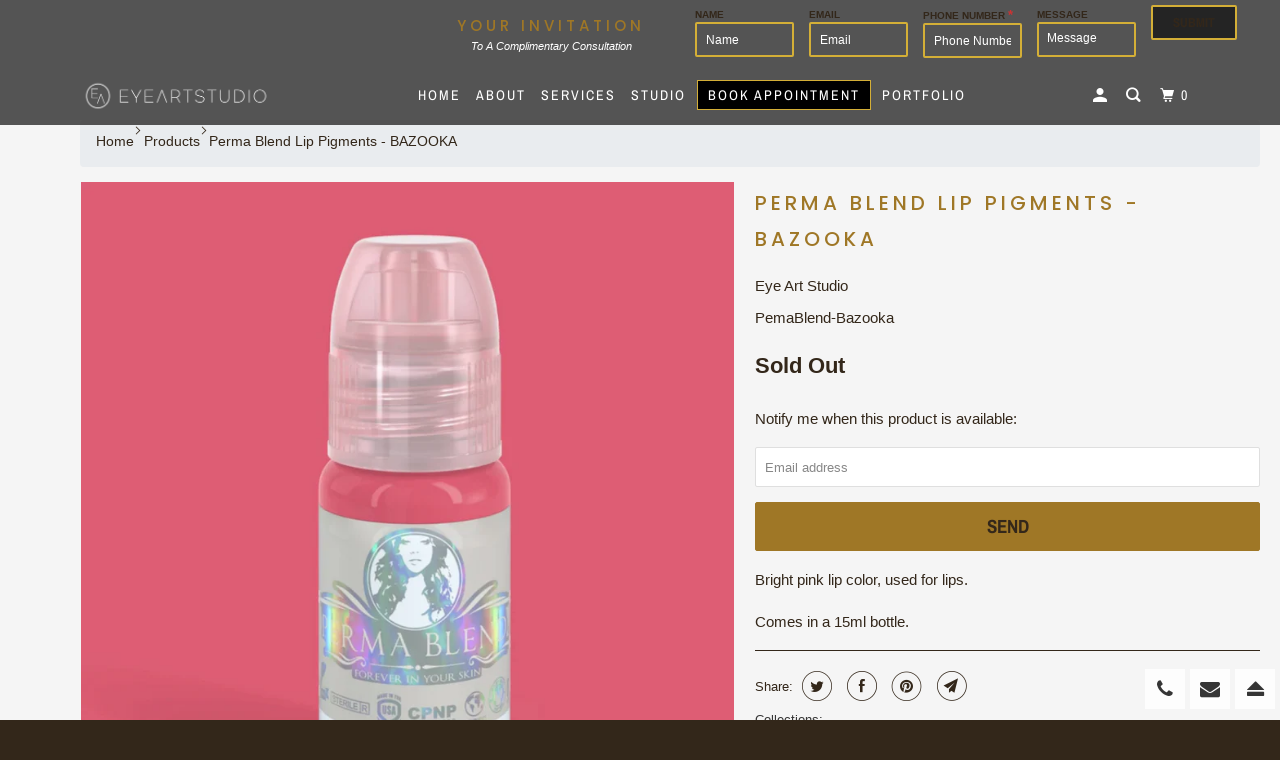

--- FILE ---
content_type: text/html; charset=utf-8
request_url: https://eyeart.com.au/products/perma-blend-lip-pigments-bazooka
body_size: 24339
content:















<!DOCTYPE html>
<!--[if lt IE 7 ]><html class="ie ie6" lang="en"> <![endif]-->
<!--[if IE 7 ]><html class="ie ie7" lang="en"> <![endif]-->
<!--[if IE 8 ]><html class="ie ie8" lang="en"> <![endif]-->
<!--[if IE 9 ]><html class="ie ie9" lang="en"> <![endif]-->
<!--[if (gte IE 10)|!(IE)]><!--><html lang="en"> <!--<![endif]-->
  <head>
    <meta charset="utf-8">
    <meta http-equiv="cleartype" content="on">
    <meta name="robots" content="index,follow">

    
    <title>Perma Blend, Perma Blend Australia Lip Tattoo Pigment Bazooka - Eye Art Studio</title>

    
      <meta name="description" content="Buy Perma Blend lip tattoo pigment Bazooka in Australia with fast, same day postage. A wide range of Perma Blend such as Tina Davies, Lulu Siciliano, Evenflo." />
    

    

<meta name="author" content="Eye Art Studio">
<meta property="og:url" content="https://eyeart.com.au/products/perma-blend-lip-pigments-bazooka">
<meta property="og:site_name" content="Eye Art Studio">



  <meta property="og:type" content="product">
  <meta property="og:title" content="Perma Blend Lip Pigments - BAZOOKA">
  
    
      <meta property="og:image" content="https://eyeart.com.au/cdn/shop/products/PermaBlendLipPigmentsBazooka_600x.png?v=1598429635">
      <meta property="og:image:secure_url" content="https://eyeart.com.au/cdn/shop/products/PermaBlendLipPigmentsBazooka_600x.png?v=1598429635">
      
      <meta property="og:image:width" content="1347">
      <meta property="og:image:height" content="1347">
      <meta property="og:image:alt" content="Perma Blend Bazooka">
    
  
  <meta property="product:price:amount" content="31.00">
  <meta property="product:price:currency" content="AUD">



  <meta property="og:description" content="Buy Perma Blend lip tattoo pigment Bazooka in Australia with fast, same day postage. A wide range of Perma Blend such as Tina Davies, Lulu Siciliano, Evenflo.">




<meta name="twitter:card" content="summary">

  <meta name="twitter:title" content="Perma Blend Lip Pigments - BAZOOKA">
  <meta name="twitter:description" content="









Bright pink lip color, used for lips.

Comes in a 15ml bottle.



">
  <meta name="twitter:image" content="https://eyeart.com.au/cdn/shop/products/PermaBlendLipPigmentsBazooka_240x.png?v=1598429635">
  <meta name="twitter:image:width" content="240">
  <meta name="twitter:image:height" content="240">
  <meta name="twitter:image:alt" content="Perma Blend Bazooka">



    
    

    <!-- Mobile Specific Metas -->
    <meta name="HandheldFriendly" content="True">
    <meta name="MobileOptimized" content="320">
    <meta name="viewport" content="width=device-width,initial-scale=1">
    <meta name="theme-color" content="#f5f5f5">
	<link rel="stylesheet" href="https://stackpath.bootstrapcdn.com/bootstrap/4.3.1/css/bootstrap.min.css"/>
    
    <!-- Stylesheet for mmenu plugin -->
    <link href="//eyeart.com.au/cdn/shop/t/28/assets/mmenu-styles.scss?v=104792938098720237431660985229" rel="stylesheet" type="text/css" media="all" />

    <!-- Stylesheets for Parallax 3.6.5 -->
    <link href="//eyeart.com.au/cdn/shop/t/28/assets/styles.scss.css?v=166439133029299091061765364480" rel="stylesheet" type="text/css" media="all" />

    
      <link rel="shortcut icon" type="image/x-icon" href="//eyeart.com.au/cdn/shop/files/favicon_new_180x180.png?v=1613751070">
      <link rel="apple-touch-icon" href="//eyeart.com.au/cdn/shop/files/favicon_new_180x180.png?v=1613751070"/>
      <link rel="apple-touch-icon" sizes="72x72" href="//eyeart.com.au/cdn/shop/files/favicon_new_72x72.png?v=1613751070"/>
      <link rel="apple-touch-icon" sizes="114x114" href="//eyeart.com.au/cdn/shop/files/favicon_new_114x114.png?v=1613751070"/>
      <link rel="apple-touch-icon" sizes="180x180" href="//eyeart.com.au/cdn/shop/files/favicon_new_180x180.png?v=1613751070"/>
      <link rel="apple-touch-icon" sizes="228x228" href="//eyeart.com.au/cdn/shop/files/favicon_new_228x228.png?v=1613751070"/>
    

    <link rel="canonical" href="https://eyeart.com.au/products/perma-blend-lip-pigments-bazooka" />

    

    <script src="//eyeart.com.au/cdn/shop/t/28/assets/app.js?v=67334458795560487201661001526" type="text/javascript"></script>

    <!--[if lte IE 8]>
      <link href="//eyeart.com.au/cdn/shop/t/28/assets/ie.css?v=1024305471161636101660985229" rel="stylesheet" type="text/css" media="all" />
      <script src="//eyeart.com.au/cdn/shop/t/28/assets/skrollr.ie.js?v=116292453382836155221660985229" type="text/javascript"></script>
    <![endif]-->

    <!-- "snippets/buddha-megamenu-before.liquid" was not rendered, the associated app was uninstalled -->
  <!-- "snippets/buddha-megamenu.liquid" was not rendered, the associated app was uninstalled -->
  
  <script>window.performance && window.performance.mark && window.performance.mark('shopify.content_for_header.start');</script><meta name="google-site-verification" content="9oLPL24FtreIwVnQ8ZBgqXsV_gobGZdyX0bkadwLY20">
<meta name="facebook-domain-verification" content="d9bfw8nzeopfdgkcb3au29b5zqtexy">
<meta id="shopify-digital-wallet" name="shopify-digital-wallet" content="/7746551881/digital_wallets/dialog">
<meta name="shopify-checkout-api-token" content="8c3aa1607ab79eeedbbd6ec9582beb74">
<link rel="alternate" type="application/json+oembed" href="https://eyeart.com.au/products/perma-blend-lip-pigments-bazooka.oembed">
<script async="async" src="/checkouts/internal/preloads.js?locale=en-AU"></script>
<link rel="preconnect" href="https://shop.app" crossorigin="anonymous">
<script async="async" src="https://shop.app/checkouts/internal/preloads.js?locale=en-AU&shop_id=7746551881" crossorigin="anonymous"></script>
<script id="apple-pay-shop-capabilities" type="application/json">{"shopId":7746551881,"countryCode":"AU","currencyCode":"AUD","merchantCapabilities":["supports3DS"],"merchantId":"gid:\/\/shopify\/Shop\/7746551881","merchantName":"Eye Art Studio","requiredBillingContactFields":["postalAddress","email","phone"],"requiredShippingContactFields":["postalAddress","email","phone"],"shippingType":"shipping","supportedNetworks":["visa","masterCard","amex","jcb"],"total":{"type":"pending","label":"Eye Art Studio","amount":"1.00"},"shopifyPaymentsEnabled":true,"supportsSubscriptions":true}</script>
<script id="shopify-features" type="application/json">{"accessToken":"8c3aa1607ab79eeedbbd6ec9582beb74","betas":["rich-media-storefront-analytics"],"domain":"eyeart.com.au","predictiveSearch":true,"shopId":7746551881,"locale":"en"}</script>
<script>var Shopify = Shopify || {};
Shopify.shop = "eye-art-studio.myshopify.com";
Shopify.locale = "en";
Shopify.currency = {"active":"AUD","rate":"1.0"};
Shopify.country = "AU";
Shopify.theme = {"name":"LATEST July 2022-(20-08-2022)","id":128855376028,"schema_name":"Parallax","schema_version":"3.6.5","theme_store_id":688,"role":"main"};
Shopify.theme.handle = "null";
Shopify.theme.style = {"id":null,"handle":null};
Shopify.cdnHost = "eyeart.com.au/cdn";
Shopify.routes = Shopify.routes || {};
Shopify.routes.root = "/";</script>
<script type="module">!function(o){(o.Shopify=o.Shopify||{}).modules=!0}(window);</script>
<script>!function(o){function n(){var o=[];function n(){o.push(Array.prototype.slice.apply(arguments))}return n.q=o,n}var t=o.Shopify=o.Shopify||{};t.loadFeatures=n(),t.autoloadFeatures=n()}(window);</script>
<script>
  window.ShopifyPay = window.ShopifyPay || {};
  window.ShopifyPay.apiHost = "shop.app\/pay";
  window.ShopifyPay.redirectState = null;
</script>
<script id="shop-js-analytics" type="application/json">{"pageType":"product"}</script>
<script defer="defer" async type="module" src="//eyeart.com.au/cdn/shopifycloud/shop-js/modules/v2/client.init-shop-cart-sync_C5BV16lS.en.esm.js"></script>
<script defer="defer" async type="module" src="//eyeart.com.au/cdn/shopifycloud/shop-js/modules/v2/chunk.common_CygWptCX.esm.js"></script>
<script type="module">
  await import("//eyeart.com.au/cdn/shopifycloud/shop-js/modules/v2/client.init-shop-cart-sync_C5BV16lS.en.esm.js");
await import("//eyeart.com.au/cdn/shopifycloud/shop-js/modules/v2/chunk.common_CygWptCX.esm.js");

  window.Shopify.SignInWithShop?.initShopCartSync?.({"fedCMEnabled":true,"windoidEnabled":true});

</script>
<script>
  window.Shopify = window.Shopify || {};
  if (!window.Shopify.featureAssets) window.Shopify.featureAssets = {};
  window.Shopify.featureAssets['shop-js'] = {"shop-cart-sync":["modules/v2/client.shop-cart-sync_ZFArdW7E.en.esm.js","modules/v2/chunk.common_CygWptCX.esm.js"],"init-fed-cm":["modules/v2/client.init-fed-cm_CmiC4vf6.en.esm.js","modules/v2/chunk.common_CygWptCX.esm.js"],"shop-button":["modules/v2/client.shop-button_tlx5R9nI.en.esm.js","modules/v2/chunk.common_CygWptCX.esm.js"],"shop-cash-offers":["modules/v2/client.shop-cash-offers_DOA2yAJr.en.esm.js","modules/v2/chunk.common_CygWptCX.esm.js","modules/v2/chunk.modal_D71HUcav.esm.js"],"init-windoid":["modules/v2/client.init-windoid_sURxWdc1.en.esm.js","modules/v2/chunk.common_CygWptCX.esm.js"],"shop-toast-manager":["modules/v2/client.shop-toast-manager_ClPi3nE9.en.esm.js","modules/v2/chunk.common_CygWptCX.esm.js"],"init-shop-email-lookup-coordinator":["modules/v2/client.init-shop-email-lookup-coordinator_B8hsDcYM.en.esm.js","modules/v2/chunk.common_CygWptCX.esm.js"],"init-shop-cart-sync":["modules/v2/client.init-shop-cart-sync_C5BV16lS.en.esm.js","modules/v2/chunk.common_CygWptCX.esm.js"],"avatar":["modules/v2/client.avatar_BTnouDA3.en.esm.js"],"pay-button":["modules/v2/client.pay-button_FdsNuTd3.en.esm.js","modules/v2/chunk.common_CygWptCX.esm.js"],"init-customer-accounts":["modules/v2/client.init-customer-accounts_DxDtT_ad.en.esm.js","modules/v2/client.shop-login-button_C5VAVYt1.en.esm.js","modules/v2/chunk.common_CygWptCX.esm.js","modules/v2/chunk.modal_D71HUcav.esm.js"],"init-shop-for-new-customer-accounts":["modules/v2/client.init-shop-for-new-customer-accounts_ChsxoAhi.en.esm.js","modules/v2/client.shop-login-button_C5VAVYt1.en.esm.js","modules/v2/chunk.common_CygWptCX.esm.js","modules/v2/chunk.modal_D71HUcav.esm.js"],"shop-login-button":["modules/v2/client.shop-login-button_C5VAVYt1.en.esm.js","modules/v2/chunk.common_CygWptCX.esm.js","modules/v2/chunk.modal_D71HUcav.esm.js"],"init-customer-accounts-sign-up":["modules/v2/client.init-customer-accounts-sign-up_CPSyQ0Tj.en.esm.js","modules/v2/client.shop-login-button_C5VAVYt1.en.esm.js","modules/v2/chunk.common_CygWptCX.esm.js","modules/v2/chunk.modal_D71HUcav.esm.js"],"shop-follow-button":["modules/v2/client.shop-follow-button_Cva4Ekp9.en.esm.js","modules/v2/chunk.common_CygWptCX.esm.js","modules/v2/chunk.modal_D71HUcav.esm.js"],"checkout-modal":["modules/v2/client.checkout-modal_BPM8l0SH.en.esm.js","modules/v2/chunk.common_CygWptCX.esm.js","modules/v2/chunk.modal_D71HUcav.esm.js"],"lead-capture":["modules/v2/client.lead-capture_Bi8yE_yS.en.esm.js","modules/v2/chunk.common_CygWptCX.esm.js","modules/v2/chunk.modal_D71HUcav.esm.js"],"shop-login":["modules/v2/client.shop-login_D6lNrXab.en.esm.js","modules/v2/chunk.common_CygWptCX.esm.js","modules/v2/chunk.modal_D71HUcav.esm.js"],"payment-terms":["modules/v2/client.payment-terms_CZxnsJam.en.esm.js","modules/v2/chunk.common_CygWptCX.esm.js","modules/v2/chunk.modal_D71HUcav.esm.js"]};
</script>
<script>(function() {
  var isLoaded = false;
  function asyncLoad() {
    if (isLoaded) return;
    isLoaded = true;
    var urls = ["https:\/\/www.orderlogicapp.com\/embedded_js\/production_base.js?1609146934\u0026shop=eye-art-studio.myshopify.com","https:\/\/na.shgcdn3.com\/pixel-collector.js?shop=eye-art-studio.myshopify.com","\/\/cdn.shopify.com\/proxy\/fe2f38317cdbc72485007ba8a2bb066b186b1024a14911897fe2866a2c05c60a\/apps.anhkiet.info\/floatton\/scripts\/a7d4027b3365b2a541eb2715f3239530.js?token=20251208141844\u0026shop=eye-art-studio.myshopify.com\u0026sp-cache-control=cHVibGljLCBtYXgtYWdlPTkwMA"];
    for (var i = 0; i < urls.length; i++) {
      var s = document.createElement('script');
      s.type = 'text/javascript';
      s.async = true;
      s.src = urls[i];
      var x = document.getElementsByTagName('script')[0];
      x.parentNode.insertBefore(s, x);
    }
  };
  if(window.attachEvent) {
    window.attachEvent('onload', asyncLoad);
  } else {
    window.addEventListener('load', asyncLoad, false);
  }
})();</script>
<script id="__st">var __st={"a":7746551881,"offset":39600,"reqid":"6771bb4c-f10e-4c01-bf66-bea6cbe619dc-1768679246","pageurl":"eyeart.com.au\/products\/perma-blend-lip-pigments-bazooka","u":"6a19375c3804","p":"product","rtyp":"product","rid":5548652495004};</script>
<script>window.ShopifyPaypalV4VisibilityTracking = true;</script>
<script id="captcha-bootstrap">!function(){'use strict';const t='contact',e='account',n='new_comment',o=[[t,t],['blogs',n],['comments',n],[t,'customer']],c=[[e,'customer_login'],[e,'guest_login'],[e,'recover_customer_password'],[e,'create_customer']],r=t=>t.map((([t,e])=>`form[action*='/${t}']:not([data-nocaptcha='true']) input[name='form_type'][value='${e}']`)).join(','),a=t=>()=>t?[...document.querySelectorAll(t)].map((t=>t.form)):[];function s(){const t=[...o],e=r(t);return a(e)}const i='password',u='form_key',d=['recaptcha-v3-token','g-recaptcha-response','h-captcha-response',i],f=()=>{try{return window.sessionStorage}catch{return}},m='__shopify_v',_=t=>t.elements[u];function p(t,e,n=!1){try{const o=window.sessionStorage,c=JSON.parse(o.getItem(e)),{data:r}=function(t){const{data:e,action:n}=t;return t[m]||n?{data:e,action:n}:{data:t,action:n}}(c);for(const[e,n]of Object.entries(r))t.elements[e]&&(t.elements[e].value=n);n&&o.removeItem(e)}catch(o){console.error('form repopulation failed',{error:o})}}const l='form_type',E='cptcha';function T(t){t.dataset[E]=!0}const w=window,h=w.document,L='Shopify',v='ce_forms',y='captcha';let A=!1;((t,e)=>{const n=(g='f06e6c50-85a8-45c8-87d0-21a2b65856fe',I='https://cdn.shopify.com/shopifycloud/storefront-forms-hcaptcha/ce_storefront_forms_captcha_hcaptcha.v1.5.2.iife.js',D={infoText:'Protected by hCaptcha',privacyText:'Privacy',termsText:'Terms'},(t,e,n)=>{const o=w[L][v],c=o.bindForm;if(c)return c(t,g,e,D).then(n);var r;o.q.push([[t,g,e,D],n]),r=I,A||(h.body.append(Object.assign(h.createElement('script'),{id:'captcha-provider',async:!0,src:r})),A=!0)});var g,I,D;w[L]=w[L]||{},w[L][v]=w[L][v]||{},w[L][v].q=[],w[L][y]=w[L][y]||{},w[L][y].protect=function(t,e){n(t,void 0,e),T(t)},Object.freeze(w[L][y]),function(t,e,n,w,h,L){const[v,y,A,g]=function(t,e,n){const i=e?o:[],u=t?c:[],d=[...i,...u],f=r(d),m=r(i),_=r(d.filter((([t,e])=>n.includes(e))));return[a(f),a(m),a(_),s()]}(w,h,L),I=t=>{const e=t.target;return e instanceof HTMLFormElement?e:e&&e.form},D=t=>v().includes(t);t.addEventListener('submit',(t=>{const e=I(t);if(!e)return;const n=D(e)&&!e.dataset.hcaptchaBound&&!e.dataset.recaptchaBound,o=_(e),c=g().includes(e)&&(!o||!o.value);(n||c)&&t.preventDefault(),c&&!n&&(function(t){try{if(!f())return;!function(t){const e=f();if(!e)return;const n=_(t);if(!n)return;const o=n.value;o&&e.removeItem(o)}(t);const e=Array.from(Array(32),(()=>Math.random().toString(36)[2])).join('');!function(t,e){_(t)||t.append(Object.assign(document.createElement('input'),{type:'hidden',name:u})),t.elements[u].value=e}(t,e),function(t,e){const n=f();if(!n)return;const o=[...t.querySelectorAll(`input[type='${i}']`)].map((({name:t})=>t)),c=[...d,...o],r={};for(const[a,s]of new FormData(t).entries())c.includes(a)||(r[a]=s);n.setItem(e,JSON.stringify({[m]:1,action:t.action,data:r}))}(t,e)}catch(e){console.error('failed to persist form',e)}}(e),e.submit())}));const S=(t,e)=>{t&&!t.dataset[E]&&(n(t,e.some((e=>e===t))),T(t))};for(const o of['focusin','change'])t.addEventListener(o,(t=>{const e=I(t);D(e)&&S(e,y())}));const B=e.get('form_key'),M=e.get(l),P=B&&M;t.addEventListener('DOMContentLoaded',(()=>{const t=y();if(P)for(const e of t)e.elements[l].value===M&&p(e,B);[...new Set([...A(),...v().filter((t=>'true'===t.dataset.shopifyCaptcha))])].forEach((e=>S(e,t)))}))}(h,new URLSearchParams(w.location.search),n,t,e,['guest_login'])})(!0,!0)}();</script>
<script integrity="sha256-4kQ18oKyAcykRKYeNunJcIwy7WH5gtpwJnB7kiuLZ1E=" data-source-attribution="shopify.loadfeatures" defer="defer" src="//eyeart.com.au/cdn/shopifycloud/storefront/assets/storefront/load_feature-a0a9edcb.js" crossorigin="anonymous"></script>
<script crossorigin="anonymous" defer="defer" src="//eyeart.com.au/cdn/shopifycloud/storefront/assets/shopify_pay/storefront-65b4c6d7.js?v=20250812"></script>
<script data-source-attribution="shopify.dynamic_checkout.dynamic.init">var Shopify=Shopify||{};Shopify.PaymentButton=Shopify.PaymentButton||{isStorefrontPortableWallets:!0,init:function(){window.Shopify.PaymentButton.init=function(){};var t=document.createElement("script");t.src="https://eyeart.com.au/cdn/shopifycloud/portable-wallets/latest/portable-wallets.en.js",t.type="module",document.head.appendChild(t)}};
</script>
<script data-source-attribution="shopify.dynamic_checkout.buyer_consent">
  function portableWalletsHideBuyerConsent(e){var t=document.getElementById("shopify-buyer-consent"),n=document.getElementById("shopify-subscription-policy-button");t&&n&&(t.classList.add("hidden"),t.setAttribute("aria-hidden","true"),n.removeEventListener("click",e))}function portableWalletsShowBuyerConsent(e){var t=document.getElementById("shopify-buyer-consent"),n=document.getElementById("shopify-subscription-policy-button");t&&n&&(t.classList.remove("hidden"),t.removeAttribute("aria-hidden"),n.addEventListener("click",e))}window.Shopify?.PaymentButton&&(window.Shopify.PaymentButton.hideBuyerConsent=portableWalletsHideBuyerConsent,window.Shopify.PaymentButton.showBuyerConsent=portableWalletsShowBuyerConsent);
</script>
<script data-source-attribution="shopify.dynamic_checkout.cart.bootstrap">document.addEventListener("DOMContentLoaded",(function(){function t(){return document.querySelector("shopify-accelerated-checkout-cart, shopify-accelerated-checkout")}if(t())Shopify.PaymentButton.init();else{new MutationObserver((function(e,n){t()&&(Shopify.PaymentButton.init(),n.disconnect())})).observe(document.body,{childList:!0,subtree:!0})}}));
</script>
<link id="shopify-accelerated-checkout-styles" rel="stylesheet" media="screen" href="https://eyeart.com.au/cdn/shopifycloud/portable-wallets/latest/accelerated-checkout-backwards-compat.css" crossorigin="anonymous">
<style id="shopify-accelerated-checkout-cart">
        #shopify-buyer-consent {
  margin-top: 1em;
  display: inline-block;
  width: 100%;
}

#shopify-buyer-consent.hidden {
  display: none;
}

#shopify-subscription-policy-button {
  background: none;
  border: none;
  padding: 0;
  text-decoration: underline;
  font-size: inherit;
  cursor: pointer;
}

#shopify-subscription-policy-button::before {
  box-shadow: none;
}

      </style>

<script>window.performance && window.performance.mark && window.performance.mark('shopify.content_for_header.end');</script>
  





  <script type="text/javascript">
    
      window.__shgMoneyFormat = window.__shgMoneyFormat || {"AUD":{"currency":"AUD","currency_symbol":"$","currency_symbol_location":"left","decimal_places":2,"decimal_separator":".","thousands_separator":","}};
    
    window.__shgCurrentCurrencyCode = window.__shgCurrentCurrencyCode || {
      currency: "AUD",
      currency_symbol: "$",
      decimal_separator: ".",
      thousands_separator: ",",
      decimal_places: 2,
      currency_symbol_location: "left"
    };
  </script>




  <!-- OrderLogic checkout restrictions ========================================= -->
  <script>
DEBUG_KEY = "__olDebug";

if (typeof olCreateCookie == 'undefined') {
    var olCreateCookie = function (name, value, days) {
        if (days) {
            var date = new Date();
            date.setTime(date.getTime() + (days * 24 * 60 * 60 * 1000));
            var expires = "; expires=" + date.toGMTString();
        }
        else var expires = "";
        document.cookie = name + "=" + JSON.stringify(value) + expires + "; path=/; SameSite=None; Secure";
    };
}

if (typeof olReadCookie == 'undefined') {
    var olReadCookie = function (name) {
        var nameEQ = name + "=";
        var ca = document.cookie.split(';');
        // the cookie is being created, there is a problem with the following logic matching the name
        for (var i = 0; i < ca.length; i++) {
            var c = ca[i];
            while (c.charAt(0) == ' ') c = c.substring(1, c.length);
            if (c.indexOf(nameEQ) == 0) return JSON.parse(c.substring(nameEQ.length, c.length));
        }
        return;
    };
}

if (typeof getOlCacheBuster == 'undefined') {
    var getOlCacheBuster = function() {
        if ( typeof getOlCacheBuster.olCacheBuster == 'undefined') {
            scriptsArray = Array.prototype.slice.call(document.getElementsByTagName("script"));
            scriptsArray = scriptsArray.concat(Array.prototype.slice.call(document.getElementsByTagName("noscript")));
            for (var i=0; i<scriptsArray.length; i++) {
                cacheBusterArray = scriptsArray[i].innerHTML.match(/orderlogicapp.com\\\/embedded_js\\\/production_base.js\?(\d+)/);
                if (cacheBusterArray == null) {
                    cacheBusterString = scriptsArray[i].getAttribute('src');
                    if (cacheBusterString != null) {
                        cacheBusterArray = cacheBusterString.match(/orderlogicapp.com\/embedded_js\/production_base.js\?(\d+)/);
                    }
                }
                if (cacheBusterArray != null) {
                    getOlCacheBuster.olCacheBuster = cacheBusterArray[1];
                    break;
                }
            }
        }
        return getOlCacheBuster.olCacheBuster;
    }
}

if (typeof ol_hostname == 'undefined') {
    var ol_hostname = 'www.orderlogicapp.com';
    var ol_debug = olReadCookie(DEBUG_KEY);
    if (window.location.search.replace("?", "").substring(0, 7) == 'olDebug') {
        ol_debug = window.location.search.replace("?olDebug=", "");
        if (ol_debug == 'false') ol_debug = false;
        olCreateCookie(DEBUG_KEY, ol_debug, null);
    }
}

var ol_cachebuster = getOlCacheBuster();
if (( typeof ol_cachebuster != 'undefined') || (ol_debug)) {
    if (typeof ol_script == 'undefined') {
        var ol_script = document.createElement('script');
        ol_script.type = 'text/javascript';
        ol_script.async = true;
        ol_script.src = "https://" + (ol_debug ? 'dev.orderlogicapp.com' : ol_hostname) + "/embedded_js/store.js?" + ol_cachebuster;
        document.head.appendChild(ol_script);
    }
}



olProductData = { 
}


olProductDataDcb = {
  productId: 5548652495004,
  handle: "perma-blend-lip-pigments-bazooka",
  tags: [
    
        "#lippigments",
    
        "#permablend",
    
        "#pigments",
    
  ]
}

</script>


    <noscript>
      <style>
        .slides > li:first-child { display: block; }
        .image__fallback {
          width: 100vw;
          display: block !important;
          max-width: 100vw !important;
          margin-bottom: 0;
        }
        .image__fallback + .hsContainer__image {
          display: none !important;
        }
        .hsContainer {
          height: auto !important;
        }
        .no-js-only {
          display: inherit !important;
        }
        .icon-cart.cart-button {
          display: none;
        }
        .lazyload,
        .cart_page_image img {
          opacity: 1;
          -webkit-filter: blur(0);
          filter: blur(0);
        }
        .bcg .hsContent {
          background-color: transparent;
        }
        .animate_right,
        .animate_left,
        .animate_up,
        .animate_down {
          opacity: 1;
        }
        .flexslider .slides>li {
          display: block;
        }
        .product_section .product_form {
          opacity: 1;
        }
        .multi_select,
        form .select {
          display: block !important;
        }
        .swatch_options {
          display: none;
        }
      </style>
    </noscript>

  
  

  

<script type="text/javascript">
  
    window.SHG_CUSTOMER = null;
  
</script>










    
    <!-- Global site tag (gtag.js) - Google Ads: 411140007 -->
<script async src="https://www.googletagmanager.com/gtag/js?id=AW-411140007"></script>
<script>
  window.dataLayer = window.dataLayer || [];
  function gtag(){dataLayer.push(arguments);}
  gtag('js', new Date());

  gtag('config', 'AW-411140007');
</script>

<link rel="stylesheet" type="text/css" href="//cdn.jsdelivr.net/npm/slick-carousel@1.8.1/slick/slick.css"/>
<script type="text/javascript" src="//cdn.jsdelivr.net/npm/slick-carousel@1.8.1/slick/slick.min.js"></script>
<script src="https://www.google.com/recaptcha/api.js?onload=onloadCallback&render=explicit" async defer></script>
<meta name="google-site-verification" content="KmpP61vk8sjs6ZOmRMUFst4ppBvnWkySg1Pt_ilavZQ" />
<link href="https://monorail-edge.shopifysvc.com" rel="dns-prefetch">
<script>(function(){if ("sendBeacon" in navigator && "performance" in window) {try {var session_token_from_headers = performance.getEntriesByType('navigation')[0].serverTiming.find(x => x.name == '_s').description;} catch {var session_token_from_headers = undefined;}var session_cookie_matches = document.cookie.match(/_shopify_s=([^;]*)/);var session_token_from_cookie = session_cookie_matches && session_cookie_matches.length === 2 ? session_cookie_matches[1] : "";var session_token = session_token_from_headers || session_token_from_cookie || "";function handle_abandonment_event(e) {var entries = performance.getEntries().filter(function(entry) {return /monorail-edge.shopifysvc.com/.test(entry.name);});if (!window.abandonment_tracked && entries.length === 0) {window.abandonment_tracked = true;var currentMs = Date.now();var navigation_start = performance.timing.navigationStart;var payload = {shop_id: 7746551881,url: window.location.href,navigation_start,duration: currentMs - navigation_start,session_token,page_type: "product"};window.navigator.sendBeacon("https://monorail-edge.shopifysvc.com/v1/produce", JSON.stringify({schema_id: "online_store_buyer_site_abandonment/1.1",payload: payload,metadata: {event_created_at_ms: currentMs,event_sent_at_ms: currentMs}}));}}window.addEventListener('pagehide', handle_abandonment_event);}}());</script>
<script id="web-pixels-manager-setup">(function e(e,d,r,n,o){if(void 0===o&&(o={}),!Boolean(null===(a=null===(i=window.Shopify)||void 0===i?void 0:i.analytics)||void 0===a?void 0:a.replayQueue)){var i,a;window.Shopify=window.Shopify||{};var t=window.Shopify;t.analytics=t.analytics||{};var s=t.analytics;s.replayQueue=[],s.publish=function(e,d,r){return s.replayQueue.push([e,d,r]),!0};try{self.performance.mark("wpm:start")}catch(e){}var l=function(){var e={modern:/Edge?\/(1{2}[4-9]|1[2-9]\d|[2-9]\d{2}|\d{4,})\.\d+(\.\d+|)|Firefox\/(1{2}[4-9]|1[2-9]\d|[2-9]\d{2}|\d{4,})\.\d+(\.\d+|)|Chrom(ium|e)\/(9{2}|\d{3,})\.\d+(\.\d+|)|(Maci|X1{2}).+ Version\/(15\.\d+|(1[6-9]|[2-9]\d|\d{3,})\.\d+)([,.]\d+|)( \(\w+\)|)( Mobile\/\w+|) Safari\/|Chrome.+OPR\/(9{2}|\d{3,})\.\d+\.\d+|(CPU[ +]OS|iPhone[ +]OS|CPU[ +]iPhone|CPU IPhone OS|CPU iPad OS)[ +]+(15[._]\d+|(1[6-9]|[2-9]\d|\d{3,})[._]\d+)([._]\d+|)|Android:?[ /-](13[3-9]|1[4-9]\d|[2-9]\d{2}|\d{4,})(\.\d+|)(\.\d+|)|Android.+Firefox\/(13[5-9]|1[4-9]\d|[2-9]\d{2}|\d{4,})\.\d+(\.\d+|)|Android.+Chrom(ium|e)\/(13[3-9]|1[4-9]\d|[2-9]\d{2}|\d{4,})\.\d+(\.\d+|)|SamsungBrowser\/([2-9]\d|\d{3,})\.\d+/,legacy:/Edge?\/(1[6-9]|[2-9]\d|\d{3,})\.\d+(\.\d+|)|Firefox\/(5[4-9]|[6-9]\d|\d{3,})\.\d+(\.\d+|)|Chrom(ium|e)\/(5[1-9]|[6-9]\d|\d{3,})\.\d+(\.\d+|)([\d.]+$|.*Safari\/(?![\d.]+ Edge\/[\d.]+$))|(Maci|X1{2}).+ Version\/(10\.\d+|(1[1-9]|[2-9]\d|\d{3,})\.\d+)([,.]\d+|)( \(\w+\)|)( Mobile\/\w+|) Safari\/|Chrome.+OPR\/(3[89]|[4-9]\d|\d{3,})\.\d+\.\d+|(CPU[ +]OS|iPhone[ +]OS|CPU[ +]iPhone|CPU IPhone OS|CPU iPad OS)[ +]+(10[._]\d+|(1[1-9]|[2-9]\d|\d{3,})[._]\d+)([._]\d+|)|Android:?[ /-](13[3-9]|1[4-9]\d|[2-9]\d{2}|\d{4,})(\.\d+|)(\.\d+|)|Mobile Safari.+OPR\/([89]\d|\d{3,})\.\d+\.\d+|Android.+Firefox\/(13[5-9]|1[4-9]\d|[2-9]\d{2}|\d{4,})\.\d+(\.\d+|)|Android.+Chrom(ium|e)\/(13[3-9]|1[4-9]\d|[2-9]\d{2}|\d{4,})\.\d+(\.\d+|)|Android.+(UC? ?Browser|UCWEB|U3)[ /]?(15\.([5-9]|\d{2,})|(1[6-9]|[2-9]\d|\d{3,})\.\d+)\.\d+|SamsungBrowser\/(5\.\d+|([6-9]|\d{2,})\.\d+)|Android.+MQ{2}Browser\/(14(\.(9|\d{2,})|)|(1[5-9]|[2-9]\d|\d{3,})(\.\d+|))(\.\d+|)|K[Aa][Ii]OS\/(3\.\d+|([4-9]|\d{2,})\.\d+)(\.\d+|)/},d=e.modern,r=e.legacy,n=navigator.userAgent;return n.match(d)?"modern":n.match(r)?"legacy":"unknown"}(),u="modern"===l?"modern":"legacy",c=(null!=n?n:{modern:"",legacy:""})[u],f=function(e){return[e.baseUrl,"/wpm","/b",e.hashVersion,"modern"===e.buildTarget?"m":"l",".js"].join("")}({baseUrl:d,hashVersion:r,buildTarget:u}),m=function(e){var d=e.version,r=e.bundleTarget,n=e.surface,o=e.pageUrl,i=e.monorailEndpoint;return{emit:function(e){var a=e.status,t=e.errorMsg,s=(new Date).getTime(),l=JSON.stringify({metadata:{event_sent_at_ms:s},events:[{schema_id:"web_pixels_manager_load/3.1",payload:{version:d,bundle_target:r,page_url:o,status:a,surface:n,error_msg:t},metadata:{event_created_at_ms:s}}]});if(!i)return console&&console.warn&&console.warn("[Web Pixels Manager] No Monorail endpoint provided, skipping logging."),!1;try{return self.navigator.sendBeacon.bind(self.navigator)(i,l)}catch(e){}var u=new XMLHttpRequest;try{return u.open("POST",i,!0),u.setRequestHeader("Content-Type","text/plain"),u.send(l),!0}catch(e){return console&&console.warn&&console.warn("[Web Pixels Manager] Got an unhandled error while logging to Monorail."),!1}}}}({version:r,bundleTarget:l,surface:e.surface,pageUrl:self.location.href,monorailEndpoint:e.monorailEndpoint});try{o.browserTarget=l,function(e){var d=e.src,r=e.async,n=void 0===r||r,o=e.onload,i=e.onerror,a=e.sri,t=e.scriptDataAttributes,s=void 0===t?{}:t,l=document.createElement("script"),u=document.querySelector("head"),c=document.querySelector("body");if(l.async=n,l.src=d,a&&(l.integrity=a,l.crossOrigin="anonymous"),s)for(var f in s)if(Object.prototype.hasOwnProperty.call(s,f))try{l.dataset[f]=s[f]}catch(e){}if(o&&l.addEventListener("load",o),i&&l.addEventListener("error",i),u)u.appendChild(l);else{if(!c)throw new Error("Did not find a head or body element to append the script");c.appendChild(l)}}({src:f,async:!0,onload:function(){if(!function(){var e,d;return Boolean(null===(d=null===(e=window.Shopify)||void 0===e?void 0:e.analytics)||void 0===d?void 0:d.initialized)}()){var d=window.webPixelsManager.init(e)||void 0;if(d){var r=window.Shopify.analytics;r.replayQueue.forEach((function(e){var r=e[0],n=e[1],o=e[2];d.publishCustomEvent(r,n,o)})),r.replayQueue=[],r.publish=d.publishCustomEvent,r.visitor=d.visitor,r.initialized=!0}}},onerror:function(){return m.emit({status:"failed",errorMsg:"".concat(f," has failed to load")})},sri:function(e){var d=/^sha384-[A-Za-z0-9+/=]+$/;return"string"==typeof e&&d.test(e)}(c)?c:"",scriptDataAttributes:o}),m.emit({status:"loading"})}catch(e){m.emit({status:"failed",errorMsg:(null==e?void 0:e.message)||"Unknown error"})}}})({shopId: 7746551881,storefrontBaseUrl: "https://eyeart.com.au",extensionsBaseUrl: "https://extensions.shopifycdn.com/cdn/shopifycloud/web-pixels-manager",monorailEndpoint: "https://monorail-edge.shopifysvc.com/unstable/produce_batch",surface: "storefront-renderer",enabledBetaFlags: ["2dca8a86"],webPixelsConfigList: [{"id":"844464284","configuration":"{\"site_id\":\"213927d0-5cc9-4b49-b6a6-f281b2aed001\",\"analytics_endpoint\":\"https:\\\/\\\/na.shgcdn3.com\"}","eventPayloadVersion":"v1","runtimeContext":"STRICT","scriptVersion":"695709fc3f146fa50a25299517a954f2","type":"APP","apiClientId":1158168,"privacyPurposes":["ANALYTICS","MARKETING","SALE_OF_DATA"],"dataSharingAdjustments":{"protectedCustomerApprovalScopes":["read_customer_personal_data"]}},{"id":"503709852","configuration":"{\"config\":\"{\\\"pixel_id\\\":\\\"G-VRC1TMJYP1\\\",\\\"target_country\\\":\\\"AU\\\",\\\"gtag_events\\\":[{\\\"type\\\":\\\"begin_checkout\\\",\\\"action_label\\\":\\\"G-VRC1TMJYP1\\\"},{\\\"type\\\":\\\"search\\\",\\\"action_label\\\":\\\"G-VRC1TMJYP1\\\"},{\\\"type\\\":\\\"view_item\\\",\\\"action_label\\\":[\\\"G-VRC1TMJYP1\\\",\\\"MC-51BN583HK5\\\"]},{\\\"type\\\":\\\"purchase\\\",\\\"action_label\\\":[\\\"G-VRC1TMJYP1\\\",\\\"MC-51BN583HK5\\\"]},{\\\"type\\\":\\\"page_view\\\",\\\"action_label\\\":[\\\"G-VRC1TMJYP1\\\",\\\"MC-51BN583HK5\\\"]},{\\\"type\\\":\\\"add_payment_info\\\",\\\"action_label\\\":\\\"G-VRC1TMJYP1\\\"},{\\\"type\\\":\\\"add_to_cart\\\",\\\"action_label\\\":\\\"G-VRC1TMJYP1\\\"}],\\\"enable_monitoring_mode\\\":false}\"}","eventPayloadVersion":"v1","runtimeContext":"OPEN","scriptVersion":"b2a88bafab3e21179ed38636efcd8a93","type":"APP","apiClientId":1780363,"privacyPurposes":[],"dataSharingAdjustments":{"protectedCustomerApprovalScopes":["read_customer_address","read_customer_email","read_customer_name","read_customer_personal_data","read_customer_phone"]}},{"id":"220332188","configuration":"{\"pixel_id\":\"1123338491109379\",\"pixel_type\":\"facebook_pixel\",\"metaapp_system_user_token\":\"-\"}","eventPayloadVersion":"v1","runtimeContext":"OPEN","scriptVersion":"ca16bc87fe92b6042fbaa3acc2fbdaa6","type":"APP","apiClientId":2329312,"privacyPurposes":["ANALYTICS","MARKETING","SALE_OF_DATA"],"dataSharingAdjustments":{"protectedCustomerApprovalScopes":["read_customer_address","read_customer_email","read_customer_name","read_customer_personal_data","read_customer_phone"]}},{"id":"shopify-app-pixel","configuration":"{}","eventPayloadVersion":"v1","runtimeContext":"STRICT","scriptVersion":"0450","apiClientId":"shopify-pixel","type":"APP","privacyPurposes":["ANALYTICS","MARKETING"]},{"id":"shopify-custom-pixel","eventPayloadVersion":"v1","runtimeContext":"LAX","scriptVersion":"0450","apiClientId":"shopify-pixel","type":"CUSTOM","privacyPurposes":["ANALYTICS","MARKETING"]}],isMerchantRequest: false,initData: {"shop":{"name":"Eye Art Studio","paymentSettings":{"currencyCode":"AUD"},"myshopifyDomain":"eye-art-studio.myshopify.com","countryCode":"AU","storefrontUrl":"https:\/\/eyeart.com.au"},"customer":null,"cart":null,"checkout":null,"productVariants":[{"price":{"amount":31.0,"currencyCode":"AUD"},"product":{"title":"Perma Blend Lip Pigments - BAZOOKA","vendor":"Eye Art Studio","id":"5548652495004","untranslatedTitle":"Perma Blend Lip Pigments - BAZOOKA","url":"\/products\/perma-blend-lip-pigments-bazooka","type":""},"id":"35687492747420","image":{"src":"\/\/eyeart.com.au\/cdn\/shop\/products\/PermaBlendLipPigmentsBazooka.png?v=1598429635"},"sku":"PemaBlend-Bazooka","title":"Default Title","untranslatedTitle":"Default Title"}],"purchasingCompany":null},},"https://eyeart.com.au/cdn","fcfee988w5aeb613cpc8e4bc33m6693e112",{"modern":"","legacy":""},{"shopId":"7746551881","storefrontBaseUrl":"https:\/\/eyeart.com.au","extensionBaseUrl":"https:\/\/extensions.shopifycdn.com\/cdn\/shopifycloud\/web-pixels-manager","surface":"storefront-renderer","enabledBetaFlags":"[\"2dca8a86\"]","isMerchantRequest":"false","hashVersion":"fcfee988w5aeb613cpc8e4bc33m6693e112","publish":"custom","events":"[[\"page_viewed\",{}],[\"product_viewed\",{\"productVariant\":{\"price\":{\"amount\":31.0,\"currencyCode\":\"AUD\"},\"product\":{\"title\":\"Perma Blend Lip Pigments - BAZOOKA\",\"vendor\":\"Eye Art Studio\",\"id\":\"5548652495004\",\"untranslatedTitle\":\"Perma Blend Lip Pigments - BAZOOKA\",\"url\":\"\/products\/perma-blend-lip-pigments-bazooka\",\"type\":\"\"},\"id\":\"35687492747420\",\"image\":{\"src\":\"\/\/eyeart.com.au\/cdn\/shop\/products\/PermaBlendLipPigmentsBazooka.png?v=1598429635\"},\"sku\":\"PemaBlend-Bazooka\",\"title\":\"Default Title\",\"untranslatedTitle\":\"Default Title\"}}]]"});</script><script>
  window.ShopifyAnalytics = window.ShopifyAnalytics || {};
  window.ShopifyAnalytics.meta = window.ShopifyAnalytics.meta || {};
  window.ShopifyAnalytics.meta.currency = 'AUD';
  var meta = {"product":{"id":5548652495004,"gid":"gid:\/\/shopify\/Product\/5548652495004","vendor":"Eye Art Studio","type":"","handle":"perma-blend-lip-pigments-bazooka","variants":[{"id":35687492747420,"price":3100,"name":"Perma Blend Lip Pigments - BAZOOKA","public_title":null,"sku":"PemaBlend-Bazooka"}],"remote":false},"page":{"pageType":"product","resourceType":"product","resourceId":5548652495004,"requestId":"6771bb4c-f10e-4c01-bf66-bea6cbe619dc-1768679246"}};
  for (var attr in meta) {
    window.ShopifyAnalytics.meta[attr] = meta[attr];
  }
</script>
<script class="analytics">
  (function () {
    var customDocumentWrite = function(content) {
      var jquery = null;

      if (window.jQuery) {
        jquery = window.jQuery;
      } else if (window.Checkout && window.Checkout.$) {
        jquery = window.Checkout.$;
      }

      if (jquery) {
        jquery('body').append(content);
      }
    };

    var hasLoggedConversion = function(token) {
      if (token) {
        return document.cookie.indexOf('loggedConversion=' + token) !== -1;
      }
      return false;
    }

    var setCookieIfConversion = function(token) {
      if (token) {
        var twoMonthsFromNow = new Date(Date.now());
        twoMonthsFromNow.setMonth(twoMonthsFromNow.getMonth() + 2);

        document.cookie = 'loggedConversion=' + token + '; expires=' + twoMonthsFromNow;
      }
    }

    var trekkie = window.ShopifyAnalytics.lib = window.trekkie = window.trekkie || [];
    if (trekkie.integrations) {
      return;
    }
    trekkie.methods = [
      'identify',
      'page',
      'ready',
      'track',
      'trackForm',
      'trackLink'
    ];
    trekkie.factory = function(method) {
      return function() {
        var args = Array.prototype.slice.call(arguments);
        args.unshift(method);
        trekkie.push(args);
        return trekkie;
      };
    };
    for (var i = 0; i < trekkie.methods.length; i++) {
      var key = trekkie.methods[i];
      trekkie[key] = trekkie.factory(key);
    }
    trekkie.load = function(config) {
      trekkie.config = config || {};
      trekkie.config.initialDocumentCookie = document.cookie;
      var first = document.getElementsByTagName('script')[0];
      var script = document.createElement('script');
      script.type = 'text/javascript';
      script.onerror = function(e) {
        var scriptFallback = document.createElement('script');
        scriptFallback.type = 'text/javascript';
        scriptFallback.onerror = function(error) {
                var Monorail = {
      produce: function produce(monorailDomain, schemaId, payload) {
        var currentMs = new Date().getTime();
        var event = {
          schema_id: schemaId,
          payload: payload,
          metadata: {
            event_created_at_ms: currentMs,
            event_sent_at_ms: currentMs
          }
        };
        return Monorail.sendRequest("https://" + monorailDomain + "/v1/produce", JSON.stringify(event));
      },
      sendRequest: function sendRequest(endpointUrl, payload) {
        // Try the sendBeacon API
        if (window && window.navigator && typeof window.navigator.sendBeacon === 'function' && typeof window.Blob === 'function' && !Monorail.isIos12()) {
          var blobData = new window.Blob([payload], {
            type: 'text/plain'
          });

          if (window.navigator.sendBeacon(endpointUrl, blobData)) {
            return true;
          } // sendBeacon was not successful

        } // XHR beacon

        var xhr = new XMLHttpRequest();

        try {
          xhr.open('POST', endpointUrl);
          xhr.setRequestHeader('Content-Type', 'text/plain');
          xhr.send(payload);
        } catch (e) {
          console.log(e);
        }

        return false;
      },
      isIos12: function isIos12() {
        return window.navigator.userAgent.lastIndexOf('iPhone; CPU iPhone OS 12_') !== -1 || window.navigator.userAgent.lastIndexOf('iPad; CPU OS 12_') !== -1;
      }
    };
    Monorail.produce('monorail-edge.shopifysvc.com',
      'trekkie_storefront_load_errors/1.1',
      {shop_id: 7746551881,
      theme_id: 128855376028,
      app_name: "storefront",
      context_url: window.location.href,
      source_url: "//eyeart.com.au/cdn/s/trekkie.storefront.cd680fe47e6c39ca5d5df5f0a32d569bc48c0f27.min.js"});

        };
        scriptFallback.async = true;
        scriptFallback.src = '//eyeart.com.au/cdn/s/trekkie.storefront.cd680fe47e6c39ca5d5df5f0a32d569bc48c0f27.min.js';
        first.parentNode.insertBefore(scriptFallback, first);
      };
      script.async = true;
      script.src = '//eyeart.com.au/cdn/s/trekkie.storefront.cd680fe47e6c39ca5d5df5f0a32d569bc48c0f27.min.js';
      first.parentNode.insertBefore(script, first);
    };
    trekkie.load(
      {"Trekkie":{"appName":"storefront","development":false,"defaultAttributes":{"shopId":7746551881,"isMerchantRequest":null,"themeId":128855376028,"themeCityHash":"4853074548691571955","contentLanguage":"en","currency":"AUD","eventMetadataId":"0380fd90-fcfe-4439-9fcc-be19326d3c01"},"isServerSideCookieWritingEnabled":true,"monorailRegion":"shop_domain","enabledBetaFlags":["65f19447"]},"Session Attribution":{},"S2S":{"facebookCapiEnabled":true,"source":"trekkie-storefront-renderer","apiClientId":580111}}
    );

    var loaded = false;
    trekkie.ready(function() {
      if (loaded) return;
      loaded = true;

      window.ShopifyAnalytics.lib = window.trekkie;

      var originalDocumentWrite = document.write;
      document.write = customDocumentWrite;
      try { window.ShopifyAnalytics.merchantGoogleAnalytics.call(this); } catch(error) {};
      document.write = originalDocumentWrite;

      window.ShopifyAnalytics.lib.page(null,{"pageType":"product","resourceType":"product","resourceId":5548652495004,"requestId":"6771bb4c-f10e-4c01-bf66-bea6cbe619dc-1768679246","shopifyEmitted":true});

      var match = window.location.pathname.match(/checkouts\/(.+)\/(thank_you|post_purchase)/)
      var token = match? match[1]: undefined;
      if (!hasLoggedConversion(token)) {
        setCookieIfConversion(token);
        window.ShopifyAnalytics.lib.track("Viewed Product",{"currency":"AUD","variantId":35687492747420,"productId":5548652495004,"productGid":"gid:\/\/shopify\/Product\/5548652495004","name":"Perma Blend Lip Pigments - BAZOOKA","price":"31.00","sku":"PemaBlend-Bazooka","brand":"Eye Art Studio","variant":null,"category":"","nonInteraction":true,"remote":false},undefined,undefined,{"shopifyEmitted":true});
      window.ShopifyAnalytics.lib.track("monorail:\/\/trekkie_storefront_viewed_product\/1.1",{"currency":"AUD","variantId":35687492747420,"productId":5548652495004,"productGid":"gid:\/\/shopify\/Product\/5548652495004","name":"Perma Blend Lip Pigments - BAZOOKA","price":"31.00","sku":"PemaBlend-Bazooka","brand":"Eye Art Studio","variant":null,"category":"","nonInteraction":true,"remote":false,"referer":"https:\/\/eyeart.com.au\/products\/perma-blend-lip-pigments-bazooka"});
      }
    });


        var eventsListenerScript = document.createElement('script');
        eventsListenerScript.async = true;
        eventsListenerScript.src = "//eyeart.com.au/cdn/shopifycloud/storefront/assets/shop_events_listener-3da45d37.js";
        document.getElementsByTagName('head')[0].appendChild(eventsListenerScript);

})();</script>
  <script>
  if (!window.ga || (window.ga && typeof window.ga !== 'function')) {
    window.ga = function ga() {
      (window.ga.q = window.ga.q || []).push(arguments);
      if (window.Shopify && window.Shopify.analytics && typeof window.Shopify.analytics.publish === 'function') {
        window.Shopify.analytics.publish("ga_stub_called", {}, {sendTo: "google_osp_migration"});
      }
      console.error("Shopify's Google Analytics stub called with:", Array.from(arguments), "\nSee https://help.shopify.com/manual/promoting-marketing/pixels/pixel-migration#google for more information.");
    };
    if (window.Shopify && window.Shopify.analytics && typeof window.Shopify.analytics.publish === 'function') {
      window.Shopify.analytics.publish("ga_stub_initialized", {}, {sendTo: "google_osp_migration"});
    }
  }
</script>
<script
  defer
  src="https://eyeart.com.au/cdn/shopifycloud/perf-kit/shopify-perf-kit-3.0.4.min.js"
  data-application="storefront-renderer"
  data-shop-id="7746551881"
  data-render-region="gcp-us-central1"
  data-page-type="product"
  data-theme-instance-id="128855376028"
  data-theme-name="Parallax"
  data-theme-version="3.6.5"
  data-monorail-region="shop_domain"
  data-resource-timing-sampling-rate="10"
  data-shs="true"
  data-shs-beacon="true"
  data-shs-export-with-fetch="true"
  data-shs-logs-sample-rate="1"
  data-shs-beacon-endpoint="https://eyeart.com.au/api/collect"
></script>
</head>

  

  <body class="product  
    custom_form_body "
    data-money-format="${{amount}}" data-active-currency="AUD">
  	<!-- "snippets/buddha-megamenu-wireframe.liquid" was not rendered, the associated app was uninstalled -->
   
   <div class="custom_form_top">
<div id="shopify-section-home-section-with-image" class="shopify-section section-with-form under-menu"><section class="parallax-banner parallax-slide slide parallax_effect--true" id="slide-home-section-with-image">
  <div  class="lazyload bcg bcg-placeholder"
      
        
          style="background-image:url(//eyeart.com.au/cdn/shop/t/28/assets/placeholder.svg?v=41640659185524315631660985229)"
        
        data-bottom-top="background-position: 50% 10vh;"
        data-top-bottom="background-position: 50% -10vh;"
      
      >
      <div class="hsContainer">
        
          <noscript>
           <img   alt=""
                  src="//eyeart.com.au/cdn/shopifycloud/storefront/assets/no-image-2048-a2addb12_2048x.gif"
                  class="image__fallback"
                  />
          </noscript>
        

        
          <div class="desktop_slider">
            
            
           
            

            
          </div>
        <!-- adding a image to only for mobile devices-->
        
        <div class="hsContent">
          
          <div class="container">
            <div class="columns  twelve offset-by-two  align_center">
              <div class="">
                
                
                
              </div>
            </div>
          </div>
          
            <a href="#slide-home-section-with-image-content" class="scroll-arrow scroll-animate_down">
              <span class="icon-arrow-down"></span>
            </a>
          
        </div>
      </div>
  </div>
  
    <div class="_customHomeForm" onkar-test="onkar">
  <div class="form_contact_header">
    <div class="header_text center">
      
           <h1 class="main_heading">YOUR INVITATION</h1>
      

      
           <p class="sub_heading">To A Complimentary Consultation</p>
      
    </div>
    <form method="post" action="/contact#contact_form" id="contact_form" accept-charset="UTF-8" class="contact-form"><input type="hidden" name="form_type" value="contact" /><input type="hidden" name="utf8" value="✓" />
    

    
    <div class="four">
      
      <label for="contactFormName">Name</label>
      <input type="text" id="contactFormName" name="contact[contact-form-name]" placeholder="Name" autocapitalize="words" value="">
    </div>
    <div class="four">
      <label for="contactFormEmail">Email</label>
      <input type="email" id="contactFormEmail" name="contact[email]" placeholder="Email" autocorrect="off" autocapitalize="off" value="">
    </div>
    
    <div class="four">
    
    <label for="contactFormPhone" class="hidden-label">Phone Number <span class="red">*</span></label>
    <input type="tel" id="contactFormPhone" name="contact[phone-number]" placeholder="Phone Number" pattern="[0-9\-]*" value="" required="required">
    </div>

    
    <div class="four textarea_form">
    <label for="contactFormMessage">Message</label>
    <textarea rows="5" id="contactFormMessage" name="contact[body]" placeholder="Message"></textarea>
    </div>

    
    <div class="four submit_form">
    
<!--<div id="re-captcha"></div>-->
    <input type="submit" class="submit action_button" value="SUBMIT"/>
    </div>
    </form>
  </div>
  
     <div class="BannerHomeImage">
          <img src="//eyeart.com.au/cdn/shopifycloud/storefront/assets/no-image-2048-a2addb12.gif" alt="contact Us" class="form-banner-img desktop" />
       	  <img src="//eyeart.com.au/cdn/shopifycloud/storefront/assets/no-image-2048-a2addb12.gif" alt="mobile" class="form-banner-mobile mobile" />
     </div>  		  
  
  
</div>
<style>
  .four.submit_form div#re-captcha {
    display: none;
}
  ._customHomeForm .form_contact_header:hover div#re-captcha {
    display: block;
}
  </style>

  <!--script>
        
  var actCallback = function (response) {
        
    $('input.submit.action_button').prop("disabled", false);
        
    $('#re-captcha').remove();
        
  };
        
  var expCallback = function() {
        
    $('input.submit.action_button').prop("disabled", true);
        
  };
        
        
  var onloadCallback = function () {
        
    var widget = grecaptcha.render(document.getElementById("re-captcha"), {
        
      'sitekey' : "6LenAzUiAAAAAC79DsKr7fh8VtRrq9rJxrRFD54b", // Sitekey, Retrieving from reCaptcha
        
      'theme': "light",
        
      'callback' : actCallback,
        
      'expired-callback': expCallback,
        
    });
        
  }
        
</script-->
<style>
  .header {
    z-index: 999;
}
.four.submit_form div#re-captcha {
    position: absolute;
    top: 100%;
    right: 0;
    z-index: 9999;
}
</style>
  
</section>


<style data-shopify>
 
	#slide-home-section-with-image .hsContainer { height: 600px; } 
 
@media only screen and (max-width: 798px) {
	 #slide-home-section-with-image .hsContainer { height: auto; }  
}


.section-with-form .slide{ position: relative; }
.section-with-form ._customHomeForm {
	max-width: 26%;
	position: absolute;
	background: #111111;
    z-index: 122;
     
               top: 5%;
               right: 1%;
          
}
.form_contact_header {padding: 4% 4% 4% 4%;}


.main_heading{
     font-size:18px;line-height: 25px;margin: 0;
}
.sub_heading{
     font-size:13px;line-height: 25px;margin: 0 0 6px 0;color: #F56767;
}
._customHomeForm .action_button{width: 200px;}
.section-with-form .hsContent .container {
	position: relative;
	width: 100%;
	margin: 0 auto;
	padding: 0;
}
.container .twelve.columns {
	width: 80%;
}
.container .offset-by-two {
	padding-left: 5%;
}
@media screen and (max-width: 767px) {
  .section-with-form .slide { display: flex; flex-direction: column; }
  .section-with-form .slide div.bcg{order: 1;}
  .section-with-form ._customHomeForm{ order: 0;max-width: 100%;   position: initial; }
}
</style>



        <script>
          $('.mobile_slider').slick({
  slidesToShow: 1,
  slidesToScroll: 1,
  autoplay: true,
  autoplaySpeed: 5000,
    fade: false,
    speed: 1000,
    dots:false,
    infinite: true,
    cssEase: 'ease-in-out',
    touchThreshold: 100,
  pauseOnHover:false,
   prevArrow:'<span class="icon-arrow-down slick_prev"></span>',
    nextArrow:'<span class="icon-arrow-down slick_next"></span>'
        
});
             $('.desktop_slider').slick({
  slidesToShow: 1,
  slidesToScroll: 1,
  autoplay: true,
  autoplaySpeed: 5000,
    fade: true,
    speed: 1000,
    dots:false,
    infinite: true,
    cssEase: 'ease-in-out',
    touchThreshold: 100,
  pauseOnHover:false,
   prevArrow:'<span class="icon-arrow-down slick_prev"></span>',
    nextArrow:'<span class="icon-arrow-down slick_next"></span>'
        
});
        </script>
</div>
   </div>
     
    <div id="content_wrapper" data-id="">
      <div id="shopify-section-header" class="shopify-section header-section"><script type="application/ld+json">
  {
    "@context": "http://schema.org",
    "@type": "Organization",
    "name": "Eye Art Studio",
    
      
      "logo": "https://eyeart.com.au/cdn/shop/files/Eye_Art_Site_Logo_1709x.png?v=1613698697",
    
    "sameAs": [
      "",
      "https://www.facebook.com/eyeartstudio/",
      "",
      "https://www.instagram.com/eye_art_studio/",
      "",
      "",
      "https://www.youtube.com/channel/UC5vV2BIR2q6DHSi6aa_WQNA",
      ""
    ],
    "url": "https://eyeart.com.au"
  }
</script>





	
    <div class="theme_top_bar  sticky-promo--true _1bar">   
        
            <div class="_topbar-1596885629682" >
                
                
                    <div class="promo_banner js-promo_banner--global">
                    <a href="/pages/booking">
                        <p>BOOK ONLINE</p>
                    </a>
                    </div>
                
                
            </div>
            <style data-shopify>
                ._topbar-1596885629682 div.promo_banner {
      				background-color: #1b1f23;
                  	color: #f56767;
      			}
                ._topbar-1596885629682 div.promo_banner a,._topbar-1596885629682 div.promo_banner p{color: #f56767;}
      			._topbar-1596885629682 div.promo_banner a p,
      			._topbar-1596885629682 div.promo_banner p
      			{ 
      				font-size: 20px; 
      				text-transform:uppercase
      			}
            </style>
        
    </div>

<div id="header" class="mm-fixed-top Fixed mobile-header mobile-sticky-header--true" data-search-enabled="true">
  <a href="#nav" class="icon-menu" aria-haspopup="true" aria-label="Menu"><span>Menu</span></a>
  <a href="https://eyeart.com.au" title="Eye Art Studio" class="mobile_logo logo">
    
      <img src="//eyeart.com.au/cdn/shop/files/logof_410x.webp?v=1659433374" alt="Eye Art Studio" />
    
  </a>
  <a href="#cart" class="icon-cart cart-button right"><span>0</span></a>
</div>

<div class="d-sm-none">
  <div id="navigation" class="mm-menu mm-menu_offcanvas mm-menu_theme-black">
    <div class="mobile-menu">
      <ul>
        
         
            <li data-mobile-dropdown-rel="home">
              
                <a data-no-instant href="/" class="parent-link--true">
                  HOME
                </a>
              
            </li>
          
        
         
            <li data-mobile-dropdown-rel="about">
              
                <a data-no-instant href="/pages/about" class="parent-link--true">
                  ABOUT
                </a>
              
            </li>
          
        
         
            <li data-mobile-dropdown-rel="services">
              
                <a data-no-instant href="/pages/treatments" class="parent-link--true">
                  SERVICES
                </a>
              
            </li>
          
        
         
            <li data-mobile-dropdown-rel="studio">
              
                <a data-no-instant href="/pages/studio" class="parent-link--true">
                  STUDIO
                </a>
              
            </li>
          
        
         
            <li data-mobile-dropdown-rel="book-appointment">
              
                <a data-no-instant href="/pages/booking" class="parent-link--true">
                  BOOK APPOINTMENT
                </a>
              
            </li>
          
        
         
            <li data-mobile-dropdown-rel="portfolio">
              
                <a data-no-instant href="/pages/gallery" class="parent-link--true">
                  PORTFOLIO
                </a>
              
            </li>
          
        

        
          
            <li>
              <a href="/account/login" id="customer_login_link">Sign in</a>
            </li>
          
        
        
        <div class="social-links-container">
        <div class="social-icons clearfix">
  

  
    <a href="https://www.facebook.com/eyeartstudio/" title="Eye Art Studio on Facebook" class="ss-icon" rel="me" target="_blank">
      <span class="icon-facebook"></span>
    </a>
  

  
    <a href="https://www.youtube.com/channel/UC5vV2BIR2q6DHSi6aa_WQNA" title="Eye Art Studio on YouTube" class="ss-icon" rel="me" target="_blank">
      <span class="icon-youtube"></span>
    </a>
  

  

  

  

  
    <a href="https://www.instagram.com/eye_art_studio/" title="Eye Art Studio on Instagram" class="ss-icon" rel="me" target="_blank">
      <span class="icon-instagram"></span>
    </a>
  

  

  

  

  

  
    <a href="mailto:hello@eyeart.com.au" title="Email Eye Art Studio" class="ss-icon" target="_blank">
      <span class="icon-mail"></span>
    </a>
  
</div>

        </div>
      </ul>
    </div>
  </div>

  <form action="/checkout" method="post" id="cart" class="side-cart-position--right">
    <ul data-money-format="${{amount}}" data-shop-currency="AUD" data-shop-name="Eye Art Studio">
      <li class="mm-subtitle"><a class="continue ss-icon" href="#cart"><span class="icon-close"></span></a></li>

      
        <li class="empty_cart">Your Cart is Empty</li>
      
    </ul>
  </form>
</div>



<div class="header
            header-position--below_header
            header-background--false
            header-transparency--true
            sticky-header--true
            
              mm-fixed-top
            
            
            
            
              header_bar
            " data-dropdown-position="below_header">

  <div class="container dropdown__wrapper">
    <div class="three columns logo ">
      <a href="https://eyeart.com.au" title="Eye Art Studio">
        
          
            <img src="//eyeart.com.au/cdn/shop/files/Eye_Art_Site_Logo_410x.png?v=1613698697" alt="Eye Art Studio" class="primary_logo" />
          

          
        
      </a>
    </div>

    <div class="thirteen columns nav mobile_hidden">
      <ul class="menu right">
        
        
          <li class="header-account">
            <a href="/account" title="My Account "><span class="icon-user-icon"></span></a>
          </li>
        
        
          <li class="search">
            <a href="/search" title="Search" id="search-toggle"><span class="icon-search"></span></a>
          </li>
        
        <li class="cart">
          <a href="#cart" class="icon-cart cart-button"><span>0</span></a>
          <a href="/cart" class="icon-cart cart-button no-js-only"><span>0</span></a>
        </li>
      </ul>

      <ul class="menu align_left" role="navigation">
        
        
          
            <li class="">
              <a href="/" class="top-link ">HOME</a>
            </li>
          
        
          
            <li class="">
              <a href="/pages/about" class="top-link ">ABOUT</a>
            </li>
          
        
          
            <li class="">
              <a href="/pages/treatments" class="top-link ">SERVICES</a>
            </li>
          
        
          
            <li class="">
              <a href="/pages/studio" class="top-link ">STUDIO</a>
            </li>
          
        
          
            <li class="">
              <a href="/pages/booking" class="top-link ">BOOK APPOINTMENT</a>
            </li>
          
        
          
            <li class="">
              <a href="/pages/gallery" class="top-link ">PORTFOLIO</a>
            </li>
          
        
      </ul>
    </div>

  </div>
</div>

<style> 

  div.logo img {
    width: 205px;
    max-width: 100%;
    max-height: 105px;
    display: block;
  }
  
  .header div.logo a {
    padding-top: 6px;
    padding-bottom: 6px;
  }

  
    .nav ul.menu {
      padding-top: 0px;
    }
  

  div.content,
  .shopify-policy__container {
    padding: 120px 0px 0px 0px;
  }

  @media only screen and (max-width: 798px) {
    div.content,
    .shopify-policy__container {
      padding-top: 20px;
    }
  }

  

</style>

</div>

      <div class="global-wrapper">
        

<div class="container main content main-wrapper">

  <script type="application/ld+json">
{
  "@context": "http://schema.org/",
  "@type": "Product",
  "name": "Perma Blend Lip Pigments - BAZOOKA",
  "url": "https://eyeart.com.au/products/perma-blend-lip-pigments-bazooka","image": [
      "https://eyeart.com.au/cdn/shop/products/PermaBlendLipPigmentsBazooka_1347x.png?v=1598429635"
    ],"brand": {
    "@type": "Thing",
    "name": "Eye Art Studio"
  },
  "offers": [{
        "@type" : "Offer","sku": "PemaBlend-Bazooka","availability" : "http://schema.org/OutOfStock",
        "price" : "31.0",
        "priceCurrency" : "AUD",
        "url" : "https://eyeart.com.au/products/perma-blend-lip-pigments-bazooka?variant=35687492747420"
      }
],
  "description": "









Bright pink lip color, used for lips.

Comes in a 15ml bottle.



"
}
</script>


  <div class="breadcrumb__wrapper sixteen columns">
    <div class="nav_arrows">
      

      
    </div>
    <div class="breadcrumb breadcrumb--text">
      <a href="https://eyeart.com.au" title="Eye Art Studio">Home</a>
      <span class="icon-arrow-right"></span>
      
        <a href="/collections/all" title="Products">Products</a>
      
      <span class="icon-arrow-right"></span>
      Perma Blend Lip Pigments - BAZOOKA
    </div>
  </div>

<div id="shopify-section-product__sidebar" class="shopify-section product-template-sidebar">


 </div>

<div class="sixteen column alpha omega " data-initial-width="sixteen" data-sidebar-width="twelve">
  <div id="shopify-section-product-template" class="shopify-section product-template-section clearfix">

<div class="sixteen columns" data-initial-width="sixteen" data-sidebar-width="twelve">
  <div class="product-5548652495004">
    <div class="section product_section js-product_section clearfix
     product_slideshow_animation--none"
       data-thumbnail="bottom-thumbnails"
       data-slideshow-animation="none"
       data-slideshow-speed="4">

      <div class="nine columns alpha " data-initial-width="nine" data-sidebar-width="seven">
        

<div class="flexslider product_gallery product-5548652495004-gallery product_slider">
  <ul class="slides">
    
      <li data-thumb="//eyeart.com.au/cdn/shop/products/PermaBlendLipPigmentsBazooka_300x.png?v=1598429635" data-title="Perma Blend Bazooka">
        
          <a href="//eyeart.com.au/cdn/shop/products/PermaBlendLipPigmentsBazooka_2048x.png?v=1598429635" class="fancybox" data-fancybox-group="5548652495004" title="Perma Blend Bazooka">
            <div class="image__container" style="max-width: 1347px">
              <img  src="//eyeart.com.au/cdn/shop/products/PermaBlendLipPigmentsBazooka_300x.png?v=1598429635"
                    alt="Perma Blend Bazooka"
                    class="lazyload lazyload--fade-in featured_image"
                    data-image-id="18693277581468"
                    data-index="0"
                    data-sizes="auto"
                    data-srcset=" //eyeart.com.au/cdn/shop/products/PermaBlendLipPigmentsBazooka_2048x.png?v=1598429635 2048w,
                                  //eyeart.com.au/cdn/shop/products/PermaBlendLipPigmentsBazooka_1900x.png?v=1598429635 1900w,
                                  //eyeart.com.au/cdn/shop/products/PermaBlendLipPigmentsBazooka_1600x.png?v=1598429635 1600w,
                                  //eyeart.com.au/cdn/shop/products/PermaBlendLipPigmentsBazooka_1200x.png?v=1598429635 1200w,
                                  //eyeart.com.au/cdn/shop/products/PermaBlendLipPigmentsBazooka_1000x.png?v=1598429635 1000w,
                                  //eyeart.com.au/cdn/shop/products/PermaBlendLipPigmentsBazooka_800x.png?v=1598429635 800w,
                                  //eyeart.com.au/cdn/shop/products/PermaBlendLipPigmentsBazooka_600x.png?v=1598429635 600w,
                                  //eyeart.com.au/cdn/shop/products/PermaBlendLipPigmentsBazooka_400x.png?v=1598429635 400w"
                    data-src="//eyeart.com.au/cdn/shop/products/PermaBlendLipPigmentsBazooka_2048x.png?v=1598429635"
                     />
            </div>
          </a>
        
      </li>
    
  </ul>
</div>
&nbsp;

      </div>

      <div class="seven columns omega" data-initial-width="seven" data-sidebar-width="five">

        
        
        <h1 class="product_name">Perma Blend Lip Pigments - BAZOOKA</h1>


        
          <p class="vendor">
            <span><a href="/collections/vendors?q=Eye%20Art%20Studio" title="Eye Art Studio">Eye Art Studio</a></span>
          </p>
        

        
          <p class="sku">
            <span>PemaBlend-Bazooka</span>
          </p>
        

        
          <span class="shopify-product-reviews-badge" data-id="5548652495004"></span>
        

        


        
          <p class="modal_price">
            <span class="sold_out">Sold Out</span>
            <span content="31.00" class="">
              <span class="current_price hidden">
                
                  <span class="money">$31.00</span>
                
              </span>
            </span>
            <span class="was_price">
              
            </span>
          </p>
          
            
  <div class="notify_form notify-form-5548652495004" id="notify-form-5548652495004" >
    <p class="message"></p>
    <form method="post" action="/contact#notify_me" id="notify_me" accept-charset="UTF-8" class="contact-form"><input type="hidden" name="form_type" value="contact" /><input type="hidden" name="utf8" value="✓" />
      
        <p>
          <label aria-hidden="true" class="visuallyhidden" for="contact[email]">Notify me when this product is available:</label>

          
            <p>Notify me when this product is available:</p>
          

          <div class="notify_form__inputs notify_form__singleVariant "  data-body="Please notify me when Perma Blend Lip Pigments - BAZOOKA becomes available - https://eyeart.com.au/products/perma-blend-lip-pigments-bazooka">
            
              
                <input required type="email" class="notify_email" name="contact[email]" id="contact[email]" placeholder="Email address" value="" />
              

              <input type="hidden" name="challenge" value="false" />
              <input type="hidden" name="contact[body]" class="notify_form_message" data-body="Please notify me when Perma Blend Lip Pigments - BAZOOKA becomes available - https://eyeart.com.au/products/perma-blend-lip-pigments-bazooka" value="Please notify me when Perma Blend Lip Pigments - BAZOOKA becomes available - https://eyeart.com.au/products/perma-blend-lip-pigments-bazooka" />
              <input class="action_button" type="submit" value="Send" style="margin-bottom:0px" />
            
          </div>
        </p>
      
    </form>
  </div>


          
        

        
          
           <div class="description">
             <meta charset="utf-8"><meta charset="utf-8"><meta charset="utf-8"><meta charset="utf-8"><meta charset="utf-8"><meta charset="utf-8"><meta charset="utf-8">
<div class="product-single__description rte">
<meta charset="utf-8">
<div class="product-single__description rte">
<meta charset="utf-8">
<div class="product-single__description rte">
<meta charset="utf-8">
<div class="product-single__description rte">
<meta charset="utf-8">
<div class="product-single__description rte">
<p>Bright pink lip color, used for lips.</p>
</div>
<p>Comes in a 15ml bottle.</p>
</div>
</div>
</div>
</div>
           </div>
         
        

        
          

        

        

        

        
         <hr />
        

        <div class="meta">

          




  
  <ul class="socialButtons">
    
    
    <li><span>Share:</span></li>
    <li><a href="https://twitter.com/intent/tweet?text=Perma%20Blend%20Lip%20Pigments%20-%20...&url=https://eyeart.com.au/products/perma-blend-lip-pigments-bazooka" class="icon-twitter" title="Share this on Twitter"></a></li>
    <li><a href="https://www.facebook.com/sharer/sharer.php?u=https://eyeart.com.au/products/perma-blend-lip-pigments-bazooka" class="icon-facebook" title="Share this on Facebook"></a></li>
    
      <li><a data-pin-do="skipLink" class="icon-pinterest" title="Share this on Pinterest" href="https://pinterest.com/pin/create/button/?url=https://eyeart.com.au/products/perma-blend-lip-pigments-bazooka&description=Perma Blend Lip Pigments - BAZOOKA&media=https://eyeart.com.au/cdn/shop/products/PermaBlendLipPigmentsBazooka_600x.png?v=1598429635"></a></li>
    
    <li><a href="mailto:?subject=Thought you might like Perma Blend Lip Pigments - BAZOOKA&amp;body=Hey, I was browsing Eye Art Studio and found Perma Blend Lip Pigments - BAZOOKA. I wanted to share it with you.%0D%0A%0D%0Ahttps://eyeart.com.au/products/perma-blend-lip-pigments-bazooka" class="icon-mail" title="Email this to a friend"></a></li>
  </ul>




          
            <p>
              <span class="label">Collections:</span>
              <span>
               
             </span>
           </p>
          

          
             <p>
               
                 
                   <span class="label">Category:</span>
                 

                 
                   <span>
                     <a href="/collections/all/lippigments" title="Products tagged #lippigments">#lippigments</a>,
                   </span>
                 
               
                 

                 
                   <span>
                     <a href="/collections/all/permablend" title="Products tagged #permablend">#permablend</a>,
                   </span>
                 
               
                 

                 
                   <span>
                     <a href="/collections/all/pigments" title="Products tagged #pigments">#pigments</a>
                   </span>
                 
               
             </p>
          

         
            <p>
              <span class="label">Type:</span>
              <span>Unknown Type</span>
            </p>
         
        </div>
      </div>

      
    </div>

    

    
      <div id="shopify-product-reviews" data-id="5548652495004"></div>
    
    </div>
  </div>
</div>

<style>
  
</style>


</div>
  <div class="sixteen columns" data-initial-width="sixteen" data-sidebar-width="twelve offset-by-four">
    <div id="shopify-section-product-recommendations" class="shopify-section recommended-products-section clearfix">

   
  
  
  
  
  
  

   


   
  

   
    <div class="product-recommendations" data-product-id="5548652495004" data-limit="3">
      
    <div class="sixteen columns" data-initial-width="sixteen" data-sidebar-width="twelve">
      <h2 class="recommended-title title">You may also like</h2>
      
        <div class="feature_divider"></div>
      
    </div>
    <div class="sixteen columns" data-initial-width="sixteen" data-sidebar-width="twelve">
      











<script type="application/ld+json">
  {
    "@context": "https://schema.org",
    "@type": "ListItem",
    "itemListElement": [
      
    ]
  }
</script>

<div class="products">
  
</div>

    </div>
  
    </div>
  

 

 
</div>
  </div>
</div>

</div>

      </div>

      

      <div id="shopify-section-footer" class="shopify-section footer-template-section">
<div class="footer">
  <div class="container">
  <div class="main_grid">
    <div class="grid_one_forth grid_one">
       
            <img src="//eyeart.com.au/cdn/shop/files/Eye_Art_Site_Logo_410x_5d1b83ea-5ca1-4e37-a5ae-3336d60e56c3_410x.webp?v=1658593945" alt="Eye Art Studio" class="footer_logo" />
          
      
        
        <div class="js-social-icons">
          <div class="social-icons clearfix">
  

  
    <a href="https://www.facebook.com/eyeartstudio/" title="Eye Art Studio on Facebook" class="ss-icon" rel="me" target="_blank">
      <span class="icon-facebook"></span>
    </a>
  

  
    <a href="https://www.youtube.com/channel/UC5vV2BIR2q6DHSi6aa_WQNA" title="Eye Art Studio on YouTube" class="ss-icon" rel="me" target="_blank">
      <span class="icon-youtube"></span>
    </a>
  

  

  

  

  
    <a href="https://www.instagram.com/eye_art_studio/" title="Eye Art Studio on Instagram" class="ss-icon" rel="me" target="_blank">
      <span class="icon-instagram"></span>
    </a>
  

  

  

  

  

  
    <a href="mailto:hello@eyeart.com.au" title="Email Eye Art Studio" class="ss-icon" target="_blank">
      <span class="icon-mail"></span>
    </a>
  
</div>

        </div>
      
     </div>
    
    <div class="grid_one_forth grid_two">
      
        <p><a href="/pages/info" title="info">Info</a></p><p><a href="/pages/treatments" title="SERVICES">Services</a></p><p><a href="/pages/cosmetic-tattoo-services" title="MENU + PRICELIST">Prices</a></p><p><a href="/pages/about" title="ABOUT">About</a></p><p><a href="/pages/cosmetic-tattoo-pre-care" title="PRE TREATMENT DAY INSTRUCTIONS">Pre-care</a></p><p><a href="/pages/aftercare" title="AFTERCARE INSTRUCTIONS">Post-care</a></p><p><a href="/blogs/eye-art-studio-the-blog" title="BLOG">Blog</a></p><p><a href="/collections/all" title="All products">ZipPay</a></p><p><a href="/pages/cosmetic-tattoo-faqs" title="COSMETIC TATTOO QUESTIONS & ANSWERS">FAQ's</a></p><p></p>
      
    </div>

    <div class="grid_one_forth grid_three">
      
        <ul class="footer_menu">
          
            <li class="">
              <a href="/pages/microblading"  class="">Microblading</a>
            </li>
            
          
            <li class="">
              <a href="/pages/mens-microblading"  class="">Mens Microblading</a>
            </li>
            
          
            <li class="">
              <a href="https://eyeart.com.au/pages/lip-tattoo"  class="">Lip Blush Tattooing</a>
            </li>
            
          
            <li class="">
              <a href="https://eyeart.com.au/pages/eyeliner-tattoo"  class="">Eyeliner Tattooing</a>
            </li>
            
          
            <li class="">
              <a href="https://eyeart.com.au/pages/eyebrow-tattoo-correction"  class="">Microblading Correction</a>
            </li>
            
          
            <li class="">
              <a href="https://eyeart.com.au/pages/saline-removal"  class="">Saline Removal</a>
            </li>
            
          
            <li class="">
              <a href="/pages/eyebrow-tattoo-removal"  class="">Microblading Removal</a>
            </li>
            
          
            <li class="">
              <a href="https://eyeart.com.au/pages/freckle-tattoo"  class="">Freckle Tattooing</a>
            </li>
            
          
            <li class="">
              <a href="/pages/ombre-eyebrow-tattoo"  class="">Ombre' Brow Tattoo</a>
            </li>
            
          
        </ul>
      
    </div>

    
    <div class="grid_one_forth grid_four">
      
        
          <p><em>Subscribe to our Newsletter for special VIP treatments, news and promotions.</em></p>
        
        

<div class="newsletter  display-first-name--true display-last-name--true">
  <form method="post" action="/contact#contact_form" id="contact_form" accept-charset="UTF-8" class="contact-form"><input type="hidden" name="form_type" value="customer" /><input type="hidden" name="utf8" value="✓" />
    

      
        <input type="hidden" name="contact[tags]" value="newsletter"/>
      

      <div class="input-row">
        
          <input class="newsletter-half first-name" type="text" name="contact[first_name]" placeholder="First name" />
        
        
          <input class="newsletter-half last-name" type="text" name="contact[last_name]" placeholder="Last name" />
        

        
          
            </div>
            <div class="input-row">
          
        

        <input type="hidden" name="challenge" value="false" />
        <input type="email" class="contact_email" name="contact[email]" required placeholder="Email address" />
        <input type='submit' class="action_button sign_up" value="Sign Up" />
      </div>
    
  </form>
</div>

      
    </div>

    </div>

    
  <div class="main_grid bottom_grid">
    <div class="grid_inner">
      
        <p>TEL: 0468 533 888 | TXT: 0468 533 888 | 8 Pascoe Vale RdMoonee Ponds VIC 3039, Australia</p>
      

      

      <p class="credits">
        &copy; 2026 <a href="/" title="">Eye Art Studio</a>.
        Copyrighted<br />
        
      </p>

      
        <div class="payment_methods">
          
            <svg class="payment-icon" xmlns="http://www.w3.org/2000/svg" role="img" aria-labelledby="pi-american_express" viewBox="0 0 38 24" width="38" height="24"><title id="pi-american_express">American Express</title><path fill="#000" d="M35 0H3C1.3 0 0 1.3 0 3v18c0 1.7 1.4 3 3 3h32c1.7 0 3-1.3 3-3V3c0-1.7-1.4-3-3-3Z" opacity=".07"/><path fill="#006FCF" d="M35 1c1.1 0 2 .9 2 2v18c0 1.1-.9 2-2 2H3c-1.1 0-2-.9-2-2V3c0-1.1.9-2 2-2h32Z"/><path fill="#FFF" d="M22.012 19.936v-8.421L37 11.528v2.326l-1.732 1.852L37 17.573v2.375h-2.766l-1.47-1.622-1.46 1.628-9.292-.02Z"/><path fill="#006FCF" d="M23.013 19.012v-6.57h5.572v1.513h-3.768v1.028h3.678v1.488h-3.678v1.01h3.768v1.531h-5.572Z"/><path fill="#006FCF" d="m28.557 19.012 3.083-3.289-3.083-3.282h2.386l1.884 2.083 1.89-2.082H37v.051l-3.017 3.23L37 18.92v.093h-2.307l-1.917-2.103-1.898 2.104h-2.321Z"/><path fill="#FFF" d="M22.71 4.04h3.614l1.269 2.881V4.04h4.46l.77 2.159.771-2.159H37v8.421H19l3.71-8.421Z"/><path fill="#006FCF" d="m23.395 4.955-2.916 6.566h2l.55-1.315h2.98l.55 1.315h2.05l-2.904-6.566h-2.31Zm.25 3.777.875-2.09.873 2.09h-1.748Z"/><path fill="#006FCF" d="M28.581 11.52V4.953l2.811.01L32.84 9l1.456-4.046H37v6.565l-1.74.016v-4.51l-1.644 4.494h-1.59L30.35 7.01v4.51h-1.768Z"/></svg>

          
            <svg class="payment-icon" version="1.1" xmlns="http://www.w3.org/2000/svg" role="img" x="0" y="0" width="38" height="24" viewBox="0 0 165.521 105.965" xml:space="preserve" aria-labelledby="pi-apple_pay"><title id="pi-apple_pay">Apple Pay</title><path fill="#000" d="M150.698 0H14.823c-.566 0-1.133 0-1.698.003-.477.004-.953.009-1.43.022-1.039.028-2.087.09-3.113.274a10.51 10.51 0 0 0-2.958.975 9.932 9.932 0 0 0-4.35 4.35 10.463 10.463 0 0 0-.975 2.96C.113 9.611.052 10.658.024 11.696a70.22 70.22 0 0 0-.022 1.43C0 13.69 0 14.256 0 14.823v76.318c0 .567 0 1.132.002 1.699.003.476.009.953.022 1.43.028 1.036.09 2.084.275 3.11a10.46 10.46 0 0 0 .974 2.96 9.897 9.897 0 0 0 1.83 2.52 9.874 9.874 0 0 0 2.52 1.83c.947.483 1.917.79 2.96.977 1.025.183 2.073.245 3.112.273.477.011.953.017 1.43.02.565.004 1.132.004 1.698.004h135.875c.565 0 1.132 0 1.697-.004.476-.002.952-.009 1.431-.02 1.037-.028 2.085-.09 3.113-.273a10.478 10.478 0 0 0 2.958-.977 9.955 9.955 0 0 0 4.35-4.35c.483-.947.789-1.917.974-2.96.186-1.026.246-2.074.274-3.11.013-.477.02-.954.022-1.43.004-.567.004-1.132.004-1.699V14.824c0-.567 0-1.133-.004-1.699a63.067 63.067 0 0 0-.022-1.429c-.028-1.038-.088-2.085-.274-3.112a10.4 10.4 0 0 0-.974-2.96 9.94 9.94 0 0 0-4.35-4.35A10.52 10.52 0 0 0 156.939.3c-1.028-.185-2.076-.246-3.113-.274a71.417 71.417 0 0 0-1.431-.022C151.83 0 151.263 0 150.698 0z" /><path fill="#FFF" d="M150.698 3.532l1.672.003c.452.003.905.008 1.36.02.793.022 1.719.065 2.583.22.75.135 1.38.34 1.984.648a6.392 6.392 0 0 1 2.804 2.807c.306.6.51 1.226.645 1.983.154.854.197 1.783.218 2.58.013.45.019.9.02 1.36.005.557.005 1.113.005 1.671v76.318c0 .558 0 1.114-.004 1.682-.002.45-.008.9-.02 1.35-.022.796-.065 1.725-.221 2.589a6.855 6.855 0 0 1-.645 1.975 6.397 6.397 0 0 1-2.808 2.807c-.6.306-1.228.511-1.971.645-.881.157-1.847.2-2.574.22-.457.01-.912.017-1.379.019-.555.004-1.113.004-1.669.004H14.801c-.55 0-1.1 0-1.66-.004a74.993 74.993 0 0 1-1.35-.018c-.744-.02-1.71-.064-2.584-.22a6.938 6.938 0 0 1-1.986-.65 6.337 6.337 0 0 1-1.622-1.18 6.355 6.355 0 0 1-1.178-1.623 6.935 6.935 0 0 1-.646-1.985c-.156-.863-.2-1.788-.22-2.578a66.088 66.088 0 0 1-.02-1.355l-.003-1.327V14.474l.002-1.325a66.7 66.7 0 0 1 .02-1.357c.022-.792.065-1.717.222-2.587a6.924 6.924 0 0 1 .646-1.981c.304-.598.7-1.144 1.18-1.623a6.386 6.386 0 0 1 1.624-1.18 6.96 6.96 0 0 1 1.98-.646c.865-.155 1.792-.198 2.586-.22.452-.012.905-.017 1.354-.02l1.677-.003h135.875" /><g><g><path fill="#000" d="M43.508 35.77c1.404-1.755 2.356-4.112 2.105-6.52-2.054.102-4.56 1.355-6.012 3.112-1.303 1.504-2.456 3.959-2.156 6.266 2.306.2 4.61-1.152 6.063-2.858" /><path fill="#000" d="M45.587 39.079c-3.35-.2-6.196 1.9-7.795 1.9-1.6 0-4.049-1.8-6.698-1.751-3.447.05-6.645 2-8.395 5.1-3.598 6.2-.95 15.4 2.55 20.45 1.699 2.5 3.747 5.25 6.445 5.151 2.55-.1 3.549-1.65 6.647-1.65 3.097 0 3.997 1.65 6.696 1.6 2.798-.05 4.548-2.5 6.247-5 1.95-2.85 2.747-5.6 2.797-5.75-.05-.05-5.396-2.101-5.446-8.251-.05-5.15 4.198-7.6 4.398-7.751-2.399-3.548-6.147-3.948-7.447-4.048" /></g><g><path fill="#000" d="M78.973 32.11c7.278 0 12.347 5.017 12.347 12.321 0 7.33-5.173 12.373-12.529 12.373h-8.058V69.62h-5.822V32.11h14.062zm-8.24 19.807h6.68c5.07 0 7.954-2.729 7.954-7.46 0-4.73-2.885-7.434-7.928-7.434h-6.706v14.894z" /><path fill="#000" d="M92.764 61.847c0-4.809 3.665-7.564 10.423-7.98l7.252-.442v-2.08c0-3.04-2.001-4.704-5.562-4.704-2.938 0-5.07 1.507-5.51 3.82h-5.252c.157-4.86 4.731-8.395 10.918-8.395 6.654 0 10.995 3.483 10.995 8.89v18.663h-5.38v-4.497h-.13c-1.534 2.937-4.914 4.782-8.579 4.782-5.406 0-9.175-3.222-9.175-8.057zm17.675-2.417v-2.106l-6.472.416c-3.64.234-5.536 1.585-5.536 3.95 0 2.288 1.975 3.77 5.068 3.77 3.95 0 6.94-2.522 6.94-6.03z" /><path fill="#000" d="M120.975 79.652v-4.496c.364.051 1.247.103 1.715.103 2.573 0 4.029-1.09 4.913-3.899l.52-1.663-9.852-27.293h6.082l6.863 22.146h.13l6.862-22.146h5.927l-10.216 28.67c-2.34 6.577-5.017 8.735-10.683 8.735-.442 0-1.872-.052-2.261-.157z" /></g></g></svg>

          
            <svg class="payment-icon" viewBox="0 0 38 24" xmlns="http://www.w3.org/2000/svg" role="img" width="38" height="24" aria-labelledby="pi-master"><title id="pi-master">Mastercard</title><path opacity=".07" d="M35 0H3C1.3 0 0 1.3 0 3v18c0 1.7 1.4 3 3 3h32c1.7 0 3-1.3 3-3V3c0-1.7-1.4-3-3-3z"/><path fill="#fff" d="M35 1c1.1 0 2 .9 2 2v18c0 1.1-.9 2-2 2H3c-1.1 0-2-.9-2-2V3c0-1.1.9-2 2-2h32"/><circle fill="#EB001B" cx="15" cy="12" r="7"/><circle fill="#F79E1B" cx="23" cy="12" r="7"/><path fill="#FF5F00" d="M22 12c0-2.4-1.2-4.5-3-5.7-1.8 1.3-3 3.4-3 5.7s1.2 4.5 3 5.7c1.8-1.2 3-3.3 3-5.7z"/></svg>
          
            <svg class="payment-icon" xmlns="http://www.w3.org/2000/svg" role="img" viewBox="0 0 38 24" width="38" height="24" aria-labelledby="pi-shopify_pay"><title id="pi-shopify_pay">Shop Pay</title><path opacity=".07" d="M35 0H3C1.3 0 0 1.3 0 3v18c0 1.7 1.4 3 3 3h32c1.7 0 3-1.3 3-3V3c0-1.7-1.4-3-3-3z" fill="#000"/><path d="M35.889 0C37.05 0 38 .982 38 2.182v19.636c0 1.2-.95 2.182-2.111 2.182H2.11C.95 24 0 23.018 0 21.818V2.182C0 .982.95 0 2.111 0H35.89z" fill="#5A31F4"/><path d="M9.35 11.368c-1.017-.223-1.47-.31-1.47-.705 0-.372.306-.558.92-.558.54 0 .934.238 1.225.704a.079.079 0 00.104.03l1.146-.584a.082.082 0 00.032-.114c-.475-.831-1.353-1.286-2.51-1.286-1.52 0-2.464.755-2.464 1.956 0 1.275 1.15 1.597 2.17 1.82 1.02.222 1.474.31 1.474.705 0 .396-.332.582-.993.582-.612 0-1.065-.282-1.34-.83a.08.08 0 00-.107-.035l-1.143.57a.083.083 0 00-.036.111c.454.92 1.384 1.437 2.627 1.437 1.583 0 2.539-.742 2.539-1.98s-1.155-1.598-2.173-1.82v-.003zM15.49 8.855c-.65 0-1.224.232-1.636.646a.04.04 0 01-.069-.03v-2.64a.08.08 0 00-.08-.081H12.27a.08.08 0 00-.08.082v8.194a.08.08 0 00.08.082h1.433a.08.08 0 00.081-.082v-3.594c0-.695.528-1.227 1.239-1.227.71 0 1.226.521 1.226 1.227v3.594a.08.08 0 00.081.082h1.433a.08.08 0 00.081-.082v-3.594c0-1.51-.981-2.577-2.355-2.577zM20.753 8.62c-.778 0-1.507.24-2.03.588a.082.082 0 00-.027.109l.632 1.088a.08.08 0 00.11.03 2.5 2.5 0 011.318-.366c1.25 0 2.17.891 2.17 2.068 0 1.003-.736 1.745-1.669 1.745-.76 0-1.288-.446-1.288-1.077 0-.361.152-.657.548-.866a.08.08 0 00.032-.113l-.596-1.018a.08.08 0 00-.098-.035c-.799.299-1.359 1.018-1.359 1.984 0 1.46 1.152 2.55 2.76 2.55 1.877 0 3.227-1.313 3.227-3.195 0-2.018-1.57-3.492-3.73-3.492zM28.675 8.843c-.724 0-1.373.27-1.845.746-.026.027-.069.007-.069-.029v-.572a.08.08 0 00-.08-.082h-1.397a.08.08 0 00-.08.082v8.182a.08.08 0 00.08.081h1.433a.08.08 0 00.081-.081v-2.683c0-.036.043-.054.069-.03a2.6 2.6 0 001.808.7c1.682 0 2.993-1.373 2.993-3.157s-1.313-3.157-2.993-3.157zm-.271 4.929c-.956 0-1.681-.768-1.681-1.783s.723-1.783 1.681-1.783c.958 0 1.68.755 1.68 1.783 0 1.027-.713 1.783-1.681 1.783h.001z" fill="#fff"/></svg>

          
            <svg class="payment-icon" viewBox="-36 25 38 24" xmlns="http://www.w3.org/2000/svg" width="38" height="24" role="img" aria-labelledby="pi-unionpay"><title id="pi-unionpay">Union Pay</title><path fill="#005B9A" d="M-36 46.8v.7-.7zM-18.3 25v24h-7.2c-1.3 0-2.1-1-1.8-2.3l4.4-19.4c.3-1.3 1.9-2.3 3.2-2.3h1.4zm12.6 0c-1.3 0-2.9 1-3.2 2.3l-4.5 19.4c-.3 1.3.5 2.3 1.8 2.3h-4.9V25h10.8z"/><path fill="#E9292D" d="M-19.7 25c-1.3 0-2.9 1.1-3.2 2.3l-4.4 19.4c-.3 1.3.5 2.3 1.8 2.3h-8.9c-.8 0-1.5-.6-1.5-1.4v-21c0-.8.7-1.6 1.5-1.6h14.7z"/><path fill="#0E73B9" d="M-5.7 25c-1.3 0-2.9 1.1-3.2 2.3l-4.4 19.4c-.3 1.3.5 2.3 1.8 2.3H-26h.5c-1.3 0-2.1-1-1.8-2.3l4.4-19.4c.3-1.3 1.9-2.3 3.2-2.3h14z"/><path fill="#059DA4" d="M2 26.6v21c0 .8-.6 1.4-1.5 1.4h-12.1c-1.3 0-2.1-1.1-1.8-2.3l4.5-19.4C-8.6 26-7 25-5.7 25H.5c.9 0 1.5.7 1.5 1.6z"/><path fill="#fff" d="M-21.122 38.645h.14c.14 0 .28-.07.28-.14l.42-.63h1.19l-.21.35h1.4l-.21.63h-1.68c-.21.28-.42.42-.7.42h-.84l.21-.63m-.21.91h3.01l-.21.7h-1.19l-.21.7h1.19l-.21.7h-1.19l-.28 1.05c-.07.14 0 .28.28.21h.98l-.21.7h-1.89c-.35 0-.49-.21-.35-.63l.35-1.33h-.77l.21-.7h.77l.21-.7h-.7l.21-.7zm4.83-1.75v.42s.56-.42 1.12-.42h1.96l-.77 2.66c-.07.28-.35.49-.77.49h-2.24l-.49 1.89c0 .07 0 .14.14.14h.42l-.14.56h-1.12c-.42 0-.56-.14-.49-.35l1.47-5.39h.91zm1.68.77h-1.75l-.21.7s.28-.21.77-.21h1.05l.14-.49zm-.63 1.68c.14 0 .21 0 .21-.14l.14-.35h-1.75l-.14.56 1.54-.07zm-1.19.84h.98v.42h.28c.14 0 .21-.07.21-.14l.07-.28h.84l-.14.49c-.07.35-.35.49-.77.56h-.56v.77c0 .14.07.21.35.21h.49l-.14.56h-1.19c-.35 0-.49-.14-.49-.49l.07-2.1zm4.2-2.45l.21-.84h1.19l-.07.28s.56-.28 1.05-.28h1.47l-.21.84h-.21l-1.12 3.85h.21l-.21.77h-.21l-.07.35h-1.19l.07-.35h-2.17l.21-.77h.21l1.12-3.85h-.28m1.26 0l-.28 1.05s.49-.21.91-.28c.07-.35.21-.77.21-.77h-.84zm-.49 1.54l-.28 1.12s.56-.28.98-.28c.14-.42.21-.77.21-.77l-.91-.07zm.21 2.31l.21-.77h-.84l-.21.77h.84zm2.87-4.69h1.12l.07.42c0 .07.07.14.21.14h.21l-.21.7h-.77c-.28 0-.49-.07-.49-.35l-.14-.91zm-.35 1.47h3.57l-.21.77h-1.19l-.21.7h1.12l-.21.77h-1.26l-.28.42h.63l.14.84c0 .07.07.14.21.14h.21l-.21.7h-.7c-.35 0-.56-.07-.56-.35l-.14-.77-.56.84c-.14.21-.35.35-.63.35h-1.05l.21-.7h.35c.14 0 .21-.07.35-.21l.84-1.26h-1.05l.21-.77h1.19l.21-.7h-1.19l.21-.77zm-19.74-5.04c-.14.7-.42 1.19-.91 1.54-.49.35-1.12.56-1.89.56-.7 0-1.26-.21-1.54-.56-.21-.28-.35-.56-.35-.98 0-.14 0-.35.07-.56l.84-3.92h1.19l-.77 3.92v.28c0 .21.07.35.14.49.14.21.35.28.7.28s.7-.07.91-.28c.21-.21.42-.42.49-.77l.77-3.92h1.19l-.84 3.92m1.12-1.54h.84l-.07.49.14-.14c.28-.28.63-.42 1.05-.42.35 0 .63.14.77.35.14.21.21.49.14.91l-.49 2.38h-.91l.42-2.17c.07-.28.07-.49 0-.56-.07-.14-.21-.14-.35-.14-.21 0-.42.07-.56.21-.14.14-.28.35-.28.63l-.42 2.03h-.91l.63-3.57m9.8 0h.84l-.07.49.14-.14c.28-.28.63-.42 1.05-.42.35 0 .63.14.77.35s.21.49.14.91l-.49 2.38h-.91l.42-2.24c.07-.21 0-.42-.07-.49-.07-.14-.21-.14-.35-.14-.21 0-.42.07-.56.21-.14.14-.28.35-.28.63l-.42 2.03h-.91l.7-3.57m-5.81 0h.98l-.77 3.5h-.98l.77-3.5m.35-1.33h.98l-.21.84h-.98l.21-.84zm1.4 4.55c-.21-.21-.35-.56-.35-.98v-.21c0-.07 0-.21.07-.28.14-.56.35-1.05.7-1.33.35-.35.84-.49 1.33-.49.42 0 .77.14 1.05.35.21.21.35.56.35.98v.21c0 .07 0 .21-.07.28-.14.56-.35.98-.7 1.33-.35.35-.84.49-1.33.49-.35 0-.7-.14-1.05-.35m1.89-.7c.14-.21.28-.49.35-.84v-.35c0-.21-.07-.35-.14-.49a.635.635 0 0 0-.49-.21c-.28 0-.49.07-.63.28-.14.21-.28.49-.35.84v.28c0 .21.07.35.14.49.14.14.28.21.49.21.28.07.42 0 .63-.21m6.51-4.69h2.52c.49 0 .84.14 1.12.35.28.21.35.56.35.91v.28c0 .07 0 .21-.07.28-.07.49-.35.98-.7 1.26-.42.35-.84.49-1.4.49h-1.4l-.42 2.03h-1.19l1.19-5.6m.56 2.59h1.12c.28 0 .49-.07.7-.21.14-.14.28-.35.35-.63v-.28c0-.21-.07-.35-.21-.42-.14-.07-.35-.14-.7-.14h-.91l-.35 1.68zm8.68 3.71c-.35.77-.7 1.26-.91 1.47-.21.21-.63.7-1.61.7l.07-.63c.84-.28 1.26-1.4 1.54-1.96l-.28-3.78h1.19l.07 2.38.91-2.31h1.05l-2.03 4.13m-2.94-3.85l-.42.28c-.42-.35-.84-.56-1.54-.21-.98.49-1.89 4.13.91 2.94l.14.21h1.12l.7-3.29-.91.07m-.56 1.82c-.21.56-.56.84-.91.77-.28-.14-.35-.63-.21-1.19.21-.56.56-.84.91-.77.28.14.35.63.21 1.19"/></svg>
          
            <svg class="payment-icon" viewBox="0 0 38 24" xmlns="http://www.w3.org/2000/svg" role="img" width="38" height="24" aria-labelledby="pi-visa"><title id="pi-visa">Visa</title><path opacity=".07" d="M35 0H3C1.3 0 0 1.3 0 3v18c0 1.7 1.4 3 3 3h32c1.7 0 3-1.3 3-3V3c0-1.7-1.4-3-3-3z"/><path fill="#fff" d="M35 1c1.1 0 2 .9 2 2v18c0 1.1-.9 2-2 2H3c-1.1 0-2-.9-2-2V3c0-1.1.9-2 2-2h32"/><path d="M28.3 10.1H28c-.4 1-.7 1.5-1 3h1.9c-.3-1.5-.3-2.2-.6-3zm2.9 5.9h-1.7c-.1 0-.1 0-.2-.1l-.2-.9-.1-.2h-2.4c-.1 0-.2 0-.2.2l-.3.9c0 .1-.1.1-.1.1h-2.1l.2-.5L27 8.7c0-.5.3-.7.8-.7h1.5c.1 0 .2 0 .2.2l1.4 6.5c.1.4.2.7.2 1.1.1.1.1.1.1.2zm-13.4-.3l.4-1.8c.1 0 .2.1.2.1.7.3 1.4.5 2.1.4.2 0 .5-.1.7-.2.5-.2.5-.7.1-1.1-.2-.2-.5-.3-.8-.5-.4-.2-.8-.4-1.1-.7-1.2-1-.8-2.4-.1-3.1.6-.4.9-.8 1.7-.8 1.2 0 2.5 0 3.1.2h.1c-.1.6-.2 1.1-.4 1.7-.5-.2-1-.4-1.5-.4-.3 0-.6 0-.9.1-.2 0-.3.1-.4.2-.2.2-.2.5 0 .7l.5.4c.4.2.8.4 1.1.6.5.3 1 .8 1.1 1.4.2.9-.1 1.7-.9 2.3-.5.4-.7.6-1.4.6-1.4 0-2.5.1-3.4-.2-.1.2-.1.2-.2.1zm-3.5.3c.1-.7.1-.7.2-1 .5-2.2 1-4.5 1.4-6.7.1-.2.1-.3.3-.3H18c-.2 1.2-.4 2.1-.7 3.2-.3 1.5-.6 3-1 4.5 0 .2-.1.2-.3.2M5 8.2c0-.1.2-.2.3-.2h3.4c.5 0 .9.3 1 .8l.9 4.4c0 .1 0 .1.1.2 0-.1.1-.1.1-.1l2.1-5.1c-.1-.1 0-.2.1-.2h2.1c0 .1 0 .1-.1.2l-3.1 7.3c-.1.2-.1.3-.2.4-.1.1-.3 0-.5 0H9.7c-.1 0-.2 0-.2-.2L7.9 9.5c-.2-.2-.5-.5-.9-.6-.6-.3-1.7-.5-1.9-.5L5 8.2z" fill="#142688"/></svg>
          
        </div>
      
    </div>
  </div>
  </div>
  </div>
</div>


</div>

      <div id="search" class="animated">
        <div class="container">
          <div class="ten columns offset-by-three center">
            <form action="/search">
              
                <input type="hidden" name="type" value="product" />
              
              <div class="search-close"><span class="icon-close"></span></div>
              <span class="icon-search search-submit"></span>
              <input type="text" name="q" placeholder="Search Eye Art Studio..." value="" autocapitalize="off" autocomplete="off" autocorrect="off" />
            </form>
          </div>
        </div>
      </div>
    </div>

    
    


    

    
  
  	<style>
    /*** sticky bar styles start ***/
    #call-now-btn-stickybar-wrapper {
      display: flex;
      justify-content: center;
      position: sticky;
      padding: 4px 0;
      bottom: 0;
      width: 100%;
      text-align: center;
      z-index: 999;
    }

    #call-now-btn-stickybar-wrapper #call-now-btn-stickybar-inner-wrapper {
      display: flex;
      align-items: center;
    }

    #call-now-btn-stickybar-wrapper #call-now-btn-stickybar-inner-wrapper #call-now-btn-stickybar-icon {
      margin-right: 5px;
      height: 100%;
    }

    #call-now-btn-stickybar-wrapper #call-now-btn-stickybar-inner-wrapper #call-now-btn-stickybar-text {
      line-height: 1;
    }
    /*** sticky bar styles end ***/


    /*** floating button styles start ***/
    #call-now-btn-floating-wrapper {
      display: flex;
      position: sticky;
      z-index: 99;
      justify-content: center;
      align-items: center;
    }

    #call-now-btn-floating-wrapper.pulse {
      -webkit-animation: pulse 1.6s infinite;
      -moz-animation: pulse 1.6s infinite;
      -o-animation: pulse 1.6s infinite;
      animation: pulse 1.6s infinite;
    }

    #call-now-btn-floating-wrapper.pulse:hover {
      -webkit-animation: none;
      -moz-animation: none;
      -o-animation: none;
      animation: none;
    }

    #call-now-btn-floating-wrapper.glowing {
      -webkit-animation: glowing 2s infinite;
      -moz-animation: glowing 2s infinite;
      -o-animation: glowing 2s infinite;
      animation: glowing 2s infinite;
    }

    #call-now-btn-floating-wrapper.glowing:hover {
      -webkit-animation: none;
      -moz-animation: none;
      -o-animation: none;
      animation: none;
    }

    #call-now-btn-floating-wrapper #call-now-btn-floating-icon {
      display: flex;
    }
    /*** floating button styles end ***/
    </style>
  	
    

<style> /* Fix Shogun text color overriding Shopify theme colors */.shg-rich-text p,.shg-rich-text *,.shogun-form-box label,.shogun-form-label {color: inherit !important;} </style>
</body>
</html>


--- FILE ---
content_type: text/javascript; charset=utf-8
request_url: https://s3.us-east-2.amazonaws.com/orderlogic-production/eye-art-studio_constraints.js?1609146934
body_size: 334
content:
var olConstraints = {"shop_id":7746551881,"money_format":"${{amount}}","order_min_amount":4000,"order_min_quantity":null,"order_max_quantity":null,"messages":{"custom_message":"Please update your cart before checking out again."},"tag_constraints":{},"tier":0,"deleted":false,"cart_metadata":false,"hide_dynamic_checkout_button":true}